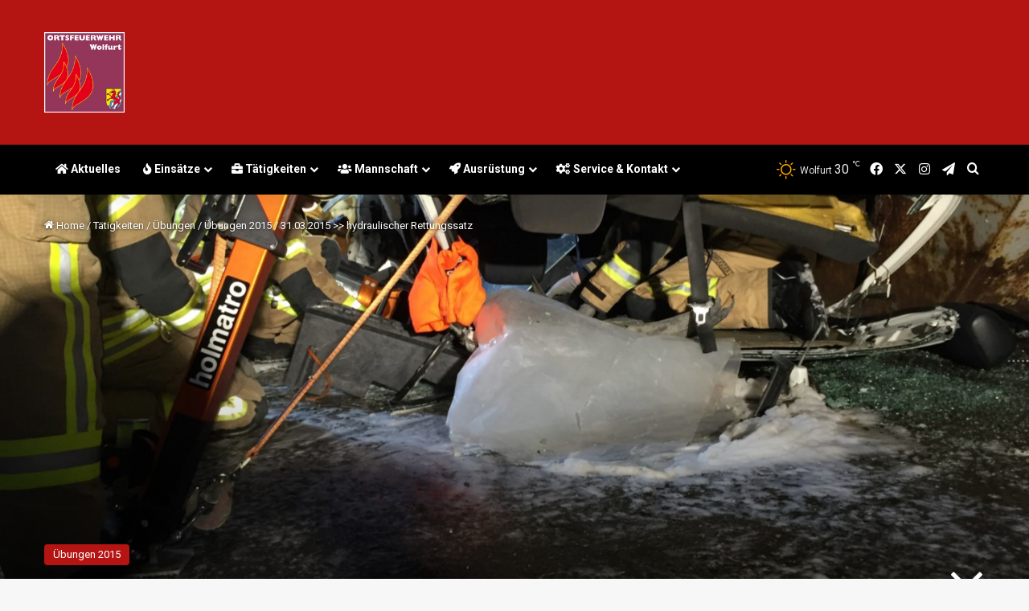

--- FILE ---
content_type: text/html; charset=UTF-8
request_url: https://feuerwehr.wolfurt.at/2015/04/01/31-03-2015-hydraulischer-rettungssatz/
body_size: 21220
content:
<!DOCTYPE html> <html lang="de" data-skin="light"> <head> <meta charset="UTF-8"/> <link rel="profile" href="//gmpg.org/xfn/11"/> <meta http-equiv='x-dns-prefetch-control' content='on'> <link rel='dns-prefetch' href="//cdnjs.cloudflare.com/"/> <link rel='dns-prefetch' href="//ajax.googleapis.com/"/> <link rel='dns-prefetch' href="//fonts.googleapis.com/"/> <link rel='dns-prefetch' href="//fonts.gstatic.com/"/> <link rel='dns-prefetch' href="//s.gravatar.com/"/> <link rel='dns-prefetch' href="//www.google-analytics.com/"/> <link rel='preload' as='script' href="//ajax.googleapis.com/ajax/libs/webfont/1/webfont.js"> <meta name='robots' content='index, follow, max-image-preview:large, max-snippet:-1, max-video-preview:-1'/> <title>31.03.2015 &gt;&gt; hydraulischer Rettungssatz - Feuerwehr Wolfurt</title> <link rel="canonical" href="https://feuerwehr.wolfurt.at/2015/04/01/31-03-2015-hydraulischer-rettungssatz/"/> <meta property="og:locale" content="de_DE"/> <meta property="og:type" content="article"/> <meta property="og:title" content="31.03.2015 &gt;&gt; hydraulischer Rettungssatz - Feuerwehr Wolfurt"/> <meta property="og:description" content="Der erste Ausbildungsturnus im Jahr 2015 war wieder sehr gut besucht. Um Einsätze mit Schere und Spreizer gut abarbeiten zu können, ist eine gut ausgebildete Mannschaft notwendig. Die Übung gliederte sich in zwei Teile: • PKW auf Seite, Person eingeklemmt, Treibstoff rinnt aus • PKW auf Dach, Person im Fahrzeug &#8211; Fuß aus Dachfenster unter &hellip;"/> <meta property="og:url" content="https://feuerwehr.wolfurt.at/2015/04/01/31-03-2015-hydraulischer-rettungssatz/"/> <meta property="og:site_name" content="Feuerwehr Wolfurt"/> <meta property="article:publisher" content="https://www.facebook.com/pages/Feuerwehr-Wolfurt/483400841705491?ref=stream"/> <meta property="article:published_time" content="2015-04-01T10:56:25+00:00"/> <meta property="article:modified_time" content="2015-04-01T14:49:47+00:00"/> <meta property="og:image" content="https://feuerwehr.wolfurt.at/wp-content/uploads/2015/04/IMG_3321.jpg"/> <meta property="og:image:width" content="1440"/> <meta property="og:image:height" content="1080"/> <meta property="og:image:type" content="image/jpeg"/> <meta name="author" content="Fabian Hörtner"/> <meta name="twitter:card" content="summary_large_image"/> <meta name="twitter:creator" content="@FeuerwehrWolfur"/> <meta name="twitter:site" content="@FeuerwehrWolfur"/> <meta name="twitter:label1" content="Verfasst von"/> <meta name="twitter:data1" content="Fabian Hörtner"/> <script type="application/ld+json" class="yoast-schema-graph">{"@context":"https://schema.org","@graph":[{"@type":"Article","@id":"https://feuerwehr.wolfurt.at/2015/04/01/31-03-2015-hydraulischer-rettungssatz/#article","isPartOf":{"@id":"https://feuerwehr.wolfurt.at/2015/04/01/31-03-2015-hydraulischer-rettungssatz/"},"author":{"name":"Fabian Hörtner","@id":"https://feuerwehr.wolfurt.at/#/schema/person/0bdd6b7250d638d92054610fbeda38e6"},"headline":"31.03.2015 >> hydraulischer Rettungssatz","datePublished":"2015-04-01T10:56:25+00:00","dateModified":"2015-04-01T14:49:47+00:00","mainEntityOfPage":{"@id":"https://feuerwehr.wolfurt.at/2015/04/01/31-03-2015-hydraulischer-rettungssatz/"},"wordCount":88,"publisher":{"@id":"https://feuerwehr.wolfurt.at/#organization"},"image":{"@id":"https://feuerwehr.wolfurt.at/2015/04/01/31-03-2015-hydraulischer-rettungssatz/#primaryimage"},"thumbnailUrl":"https://feuerwehr.wolfurt.at/wp-content/uploads/2015/04/IMG_3321.jpg","articleSection":["Übungen 2015"],"inLanguage":"de"},{"@type":"WebPage","@id":"https://feuerwehr.wolfurt.at/2015/04/01/31-03-2015-hydraulischer-rettungssatz/","url":"https://feuerwehr.wolfurt.at/2015/04/01/31-03-2015-hydraulischer-rettungssatz/","name":"31.03.2015 >> hydraulischer Rettungssatz - Feuerwehr Wolfurt","isPartOf":{"@id":"https://feuerwehr.wolfurt.at/#website"},"primaryImageOfPage":{"@id":"https://feuerwehr.wolfurt.at/2015/04/01/31-03-2015-hydraulischer-rettungssatz/#primaryimage"},"image":{"@id":"https://feuerwehr.wolfurt.at/2015/04/01/31-03-2015-hydraulischer-rettungssatz/#primaryimage"},"thumbnailUrl":"https://feuerwehr.wolfurt.at/wp-content/uploads/2015/04/IMG_3321.jpg","datePublished":"2015-04-01T10:56:25+00:00","dateModified":"2015-04-01T14:49:47+00:00","breadcrumb":{"@id":"https://feuerwehr.wolfurt.at/2015/04/01/31-03-2015-hydraulischer-rettungssatz/#breadcrumb"},"inLanguage":"de","potentialAction":[{"@type":"ReadAction","target":["https://feuerwehr.wolfurt.at/2015/04/01/31-03-2015-hydraulischer-rettungssatz/"]}]},{"@type":"ImageObject","inLanguage":"de","@id":"https://feuerwehr.wolfurt.at/2015/04/01/31-03-2015-hydraulischer-rettungssatz/#primaryimage","url":"https://feuerwehr.wolfurt.at/wp-content/uploads/2015/04/IMG_3321.jpg","contentUrl":"https://feuerwehr.wolfurt.at/wp-content/uploads/2015/04/IMG_3321.jpg","width":1440,"height":1080},{"@type":"BreadcrumbList","@id":"https://feuerwehr.wolfurt.at/2015/04/01/31-03-2015-hydraulischer-rettungssatz/#breadcrumb","itemListElement":[{"@type":"ListItem","position":1,"name":"Startseite","item":"https://feuerwehr.wolfurt.at/"},{"@type":"ListItem","position":2,"name":"31.03.2015 >> hydraulischer Rettungssatz"}]},{"@type":"WebSite","@id":"https://feuerwehr.wolfurt.at/#website","url":"https://feuerwehr.wolfurt.at/","name":"Feuerwehr Wolfurt","description":"Homepage der Feuerwehr Wolfurt","publisher":{"@id":"https://feuerwehr.wolfurt.at/#organization"},"potentialAction":[{"@type":"SearchAction","target":{"@type":"EntryPoint","urlTemplate":"https://feuerwehr.wolfurt.at/?s={search_term_string}"},"query-input":{"@type":"PropertyValueSpecification","valueRequired":true,"valueName":"search_term_string"}}],"inLanguage":"de"},{"@type":"Organization","@id":"https://feuerwehr.wolfurt.at/#organization","name":"Feuerwehr Wolfurt","url":"https://feuerwehr.wolfurt.at/","logo":{"@type":"ImageObject","inLanguage":"de","@id":"https://feuerwehr.wolfurt.at/#/schema/logo/image/","url":"https://feuerwehr.wolfurt.at/wp-content/uploads/2018/04/Logo-160x160.png","contentUrl":"https://feuerwehr.wolfurt.at/wp-content/uploads/2018/04/Logo-160x160.png","width":161,"height":161,"caption":"Feuerwehr Wolfurt"},"image":{"@id":"https://feuerwehr.wolfurt.at/#/schema/logo/image/"},"sameAs":["https://www.facebook.com/pages/Feuerwehr-Wolfurt/483400841705491?ref=stream","https://x.com/FeuerwehrWolfur","https://instagram.com/Feuerwehr_Wolfurt/","http://www.youtube.com/channel/UCm_s7a1PFwmg2YArbDtdikA"]},{"@type":"Person","@id":"https://feuerwehr.wolfurt.at/#/schema/person/0bdd6b7250d638d92054610fbeda38e6","name":"Fabian Hörtner","image":{"@type":"ImageObject","inLanguage":"de","@id":"https://feuerwehr.wolfurt.at/#/schema/person/image/","url":"https://feuerwehr.wolfurt.at/wp-content/uploads/2023/01/cropped-Hoertner_Fabian_00555_@FT-Digital_2022_RG-96x96.jpg","contentUrl":"https://feuerwehr.wolfurt.at/wp-content/uploads/2023/01/cropped-Hoertner_Fabian_00555_@FT-Digital_2022_RG-96x96.jpg","caption":"Fabian Hörtner"},"sameAs":["http://www.feuerwehr.wolfurt.at"],"url":"https://feuerwehr.wolfurt.at/author/fabian/"}]}</script> <link rel='dns-prefetch' href="/"/> <link rel="alternate" type="application/rss+xml" title="Feuerwehr Wolfurt &raquo; Feed" href="/feed/"/> <script type="text/javascript">
try {
if( 'undefined' != typeof localStorage ){
var tieSkin = localStorage.getItem('tie-skin');
}
var html = document.getElementsByTagName('html')[0].classList,
htmlSkin = 'light';
if( html.contains('dark-skin') ){
htmlSkin = 'dark';
}
if( tieSkin != null && tieSkin != htmlSkin ){
html.add('tie-skin-inverted');
var tieSkinInverted = true;
}
if( tieSkin == 'dark' ){
html.add('dark-skin');
}
else if( tieSkin == 'light' ){
html.remove( 'dark-skin' );
}
} catch(e) { console.log( e ) }
</script> <style type="text/css"> :root{ --tie-preset-gradient-1: linear-gradient(135deg, rgba(6, 147, 227, 1) 0%, rgb(155, 81, 224) 100%); --tie-preset-gradient-2: linear-gradient(135deg, rgb(122, 220, 180) 0%, rgb(0, 208, 130) 100%); --tie-preset-gradient-3: linear-gradient(135deg, rgba(252, 185, 0, 1) 0%, rgba(255, 105, 0, 1) 100%); --tie-preset-gradient-4: linear-gradient(135deg, rgba(255, 105, 0, 1) 0%, rgb(207, 46, 46) 100%); --tie-preset-gradient-5: linear-gradient(135deg, rgb(238, 238, 238) 0%, rgb(169, 184, 195) 100%); --tie-preset-gradient-6: linear-gradient(135deg, rgb(74, 234, 220) 0%, rgb(151, 120, 209) 20%, rgb(207, 42, 186) 40%, rgb(238, 44, 130) 60%, rgb(251, 105, 98) 80%, rgb(254, 248, 76) 100%); --tie-preset-gradient-7: linear-gradient(135deg, rgb(255, 206, 236) 0%, rgb(152, 150, 240) 100%); --tie-preset-gradient-8: linear-gradient(135deg, rgb(254, 205, 165) 0%, rgb(254, 45, 45) 50%, rgb(107, 0, 62) 100%); --tie-preset-gradient-9: linear-gradient(135deg, rgb(255, 203, 112) 0%, rgb(199, 81, 192) 50%, rgb(65, 88, 208) 100%); --tie-preset-gradient-10: linear-gradient(135deg, rgb(255, 245, 203) 0%, rgb(182, 227, 212) 50%, rgb(51, 167, 181) 100%); --tie-preset-gradient-11: linear-gradient(135deg, rgb(202, 248, 128) 0%, rgb(113, 206, 126) 100%); --tie-preset-gradient-12: linear-gradient(135deg, rgb(2, 3, 129) 0%, rgb(40, 116, 252) 100%); --tie-preset-gradient-13: linear-gradient(135deg, #4D34FA, #ad34fa); --tie-preset-gradient-14: linear-gradient(135deg, #0057FF, #31B5FF); --tie-preset-gradient-15: linear-gradient(135deg, #FF007A, #FF81BD); --tie-preset-gradient-16: linear-gradient(135deg, #14111E, #4B4462); --tie-preset-gradient-17: linear-gradient(135deg, #F32758, #FFC581); --main-nav-background: #1f2024; --main-nav-secondry-background: rgba(0,0,0,0.2); --main-nav-primary-color: #0088ff; --main-nav-contrast-primary-color: #FFFFFF; --main-nav-text-color: #FFFFFF; --main-nav-secondry-text-color: rgba(225,255,255,0.5); --main-nav-main-border-color: rgba(255,255,255,0.07); --main-nav-secondry-border-color: rgba(255,255,255,0.04); } </style> <link rel="alternate" title="oEmbed (JSON)" type="application/json+oembed" href="/wp-json/oembed/1.0/embed?url=https%3A%2F%2Ffeuerwehr.wolfurt.at%2F2015%2F04%2F01%2F31-03-2015-hydraulischer-rettungssatz%2F"/> <link rel="alternate" title="oEmbed (XML)" type="text/xml+oembed" href="/wp-json/oembed/1.0/embed?url=https%3A%2F%2Ffeuerwehr.wolfurt.at%2F2015%2F04%2F01%2F31-03-2015-hydraulischer-rettungssatz%2F&#038;format=xml"/> <meta name="viewport" content="width=device-width, initial-scale=1.0"/><style id='wp-img-auto-sizes-contain-inline-css' type='text/css'> img:is([sizes=auto i],[sizes^="auto," i]){contain-intrinsic-size:3000px 1500px} /*# sourceURL=wp-img-auto-sizes-contain-inline-css */ </style> <!-- <link rel='stylesheet' id='contact-form-7-css' href="/wp-content/plugins/contact-form-7/includes/css/styles.css?ver=6.1.4" type='text/css' media='all'/> --> <!-- <link rel='stylesheet' id='tablepress-default-css' href="/wp-content/plugins/tablepress/css/build/default.css?ver=3.2.6" type='text/css' media='all'/> --> <!-- <link rel='stylesheet' id='tie-css-base-css' href="/wp-content/themes/jannah/assets/css/base.min.css?ver=7.6.4" type='text/css' media='all'/> -->
<link rel="stylesheet" type="text/css" href="//feuerwehr.wolfurt.at/wp-content/cache/wpfc-minified/q8zqpt7r/dt9jm.css" media="all"/> <!-- <link rel='stylesheet' id='tie-css-print-css' href="/wp-content/themes/jannah/assets/css/print.css?ver=7.6.4" type='text/css' media='print'/> -->
<link rel="stylesheet" type="text/css" href="//feuerwehr.wolfurt.at/wp-content/cache/wpfc-minified/sunlkow/dt9o7.css" media="print"/> <style id='tie-css-print-inline-css' type='text/css'> .wf-active body{font-family: 'Roboto';}.wf-active .logo-text,.wf-active h1,.wf-active h2,.wf-active h3,.wf-active h4,.wf-active h5,.wf-active h6,.wf-active .the-subtitle{font-family: 'Roboto';}.wf-active #main-nav .main-menu > ul > li > a{font-family: 'Roboto';}.wf-active blockquote p{font-family: 'Roboto';}#tie-body{background-image: url(https://feuerwehr.wolfurt.at/wp-content/themes/jannah/assets/images/patterns/body-bg34.png);}:root:root{--brand-color: #b41412;--dark-brand-color: #820000;--bright-color: #FFFFFF;--base-color: #2c2f34;}#reading-position-indicator{box-shadow: 0 0 10px rgba( 180,20,18,0.7);}html :root:root{--brand-color: #b41412;--dark-brand-color: #820000;--bright-color: #FFFFFF;--base-color: #2c2f34;}html #reading-position-indicator{box-shadow: 0 0 10px rgba( 180,20,18,0.7);}html #tie-container a.post-title:hover,html #tie-container .post-title a:hover,html #tie-container .thumb-overlay .thumb-title a:hover{background-size: 100% 2px;text-decoration: none !important;}html a.post-title,html .post-title a{background-image: linear-gradient(to bottom,#000 0%,#000 98%);background-size: 0 1px;background-repeat: no-repeat;background-position: left 100%;color: #000;}html .dark-skin a.post-title,html .dark-skin .post-title a{color: #fff;background-image: linear-gradient(to bottom,#fff 0%,#fff 98%);}html #header-notification-bar{background: var( --tie-preset-gradient-13 );}html #header-notification-bar{--tie-buttons-color: #FFFFFF;--tie-buttons-border-color: #FFFFFF;--tie-buttons-hover-color: #e1e1e1;--tie-buttons-hover-text: #000000;}html #header-notification-bar{--tie-buttons-text: #000000;}html #top-nav,html #top-nav .sub-menu,html #top-nav .comp-sub-menu,html #top-nav .ticker-content,html #top-nav .ticker-swipe,html .top-nav-boxed #top-nav .topbar-wrapper,html .top-nav-dark .top-menu ul,html #autocomplete-suggestions.search-in-top-nav{background-color : #25282b;}html #top-nav *,html #autocomplete-suggestions.search-in-top-nav{border-color: rgba( #FFFFFF,0.08);}html #top-nav .icon-basecloud-bg:after{color: #25282b;}html #top-nav a:not(:hover),html #top-nav input,html #top-nav #search-submit,html #top-nav .fa-spinner,html #top-nav .dropdown-social-icons li a span,html #top-nav .components > li .social-link:not(:hover) span,html #autocomplete-suggestions.search-in-top-nav a{color: #ffffff;}html #top-nav input::-moz-placeholder{color: #ffffff;}html #top-nav input:-moz-placeholder{color: #ffffff;}html #top-nav input:-ms-input-placeholder{color: #ffffff;}html #top-nav input::-webkit-input-placeholder{color: #ffffff;}html #top-nav,html .search-in-top-nav{--tie-buttons-color: #b41412;--tie-buttons-border-color: #b41412;--tie-buttons-text: #FFFFFF;--tie-buttons-hover-color: #960000;}html #top-nav a:hover,html #top-nav .menu li:hover > a,html #top-nav .menu > .tie-current-menu > a,html #top-nav .components > li:hover > a,html #top-nav .components #search-submit:hover,html #autocomplete-suggestions.search-in-top-nav .post-title a:hover{color: #b41412;}html #top-nav,html #top-nav .comp-sub-menu,html #top-nav .tie-weather-widget{color: #aaaaaa;}html #autocomplete-suggestions.search-in-top-nav .post-meta,html #autocomplete-suggestions.search-in-top-nav .post-meta a:not(:hover){color: rgba( 170,170,170,0.7 );}html #top-nav .weather-icon .icon-cloud,html #top-nav .weather-icon .icon-basecloud-bg,html #top-nav .weather-icon .icon-cloud-behind{color: #aaaaaa !important;}html #main-nav,html #main-nav .menu-sub-content,html #main-nav .comp-sub-menu,html #main-nav ul.cats-vertical li a.is-active,html #main-nav ul.cats-vertical li a:hover,html #autocomplete-suggestions.search-in-main-nav{background-color: #000000;}html #main-nav{border-width: 0;}html #theme-header #main-nav:not(.fixed-nav){bottom: 0;}html #main-nav .icon-basecloud-bg:after{color: #000000;}html #autocomplete-suggestions.search-in-main-nav{border-color: rgba(255,255,255,0.07);}html .main-nav-boxed #main-nav .main-menu-wrapper{border-width: 0;}html #main-nav a:not(:hover),html #main-nav a.social-link:not(:hover) span,html #main-nav .dropdown-social-icons li a span,html #autocomplete-suggestions.search-in-main-nav a{color: #ffffff;}html .main-nav,html .search-in-main-nav{--main-nav-primary-color: #606060;--tie-buttons-color: #606060;--tie-buttons-border-color: #606060;--tie-buttons-text: #FFFFFF;--tie-buttons-hover-color: #424242;}html #main-nav .mega-links-head:after,html #main-nav .cats-horizontal a.is-active,html #main-nav .cats-horizontal a:hover,html #main-nav .spinner > div{background-color: #606060;}html #main-nav .menu ul li:hover > a,html #main-nav .menu ul li.current-menu-item:not(.mega-link-column) > a,html #main-nav .components a:hover,html #main-nav .components > li:hover > a,html #main-nav #search-submit:hover,html #main-nav .cats-vertical a.is-active,html #main-nav .cats-vertical a:hover,html #main-nav .mega-menu .post-meta a:hover,html #main-nav .mega-menu .post-box-title a:hover,html #autocomplete-suggestions.search-in-main-nav a:hover,html #main-nav .spinner-circle:after{color: #606060;}html #main-nav .menu > li.tie-current-menu > a,html #main-nav .menu > li:hover > a,html .theme-header #main-nav .mega-menu .cats-horizontal a.is-active,html .theme-header #main-nav .mega-menu .cats-horizontal a:hover{color: #FFFFFF;}html #main-nav .menu > li.tie-current-menu > a:before,html #main-nav .menu > li:hover > a:before{border-top-color: #FFFFFF;}html #main-nav,html #main-nav input,html #main-nav #search-submit,html #main-nav .fa-spinner,html #main-nav .comp-sub-menu,html #main-nav .tie-weather-widget{color: #e8e8e8;}html #main-nav input::-moz-placeholder{color: #e8e8e8;}html #main-nav input:-moz-placeholder{color: #e8e8e8;}html #main-nav input:-ms-input-placeholder{color: #e8e8e8;}html #main-nav input::-webkit-input-placeholder{color: #e8e8e8;}html #main-nav .mega-menu .post-meta,html #main-nav .mega-menu .post-meta a,html #autocomplete-suggestions.search-in-main-nav .post-meta{color: rgba(232,232,232,0.6);}html #main-nav .weather-icon .icon-cloud,html #main-nav .weather-icon .icon-basecloud-bg,html #main-nav .weather-icon .icon-cloud-behind{color: #e8e8e8 !important;}html #tie-container #tie-wrapper,html .post-layout-8 #content{background-color: #f2f2f2;}html #tie-wrapper #theme-header{background-color: #b41412;} /*# sourceURL=tie-css-print-inline-css */ </style> <script src='//feuerwehr.wolfurt.at/wp-content/cache/wpfc-minified/6y09eb3y/dt98m.js' type="text/javascript"></script>
<!-- <script type="text/javascript" src="https://feuerwehr.wolfurt.at/wp-includes/js/jquery/jquery.min.js?ver=3.7.1" id="jquery-core-js"></script> --> <!-- <script type="text/javascript" src="https://feuerwehr.wolfurt.at/wp-includes/js/jquery/jquery-migrate.min.js?ver=3.4.1" id="jquery-migrate-js"></script> --> <script></script><link rel="https://api.w.org/" href="/wp-json/"/><link rel="alternate" title="JSON" type="application/json" href="/wp-json/wp/v2/posts/3821"/><link rel="EditURI" type="application/rsd+xml" title="RSD" href="/xmlrpc.php?rsd"/> <meta name="generator" content="WordPress 6.9"/> <link rel='shortlink' href="/?p=3821"/> <meta http-equiv="X-UA-Compatible" content="IE=edge"> <meta name="theme-color" content="#b41412"/><meta name="generator" content="Powered by WPBakery Page Builder - drag and drop page builder for WordPress."/> <link rel="amphtml" href="amp/"><link rel="icon" href="/wp-content/uploads/2018/04/cropped-Logo-160x160-32x32.png" sizes="32x32"/> <link rel="icon" href="/wp-content/uploads/2018/04/cropped-Logo-160x160-192x192.png" sizes="192x192"/> <link rel="apple-touch-icon" href="/wp-content/uploads/2018/04/cropped-Logo-160x160-180x180.png"/> <meta name="msapplication-TileImage" content="https://feuerwehr.wolfurt.at/wp-content/uploads/2018/04/cropped-Logo-160x160-270x270.png"/> <noscript><style> .wpb_animate_when_almost_visible { opacity: 1; }</style></noscript><style id='global-styles-inline-css' type='text/css'> :root{--wp--preset--aspect-ratio--square: 1;--wp--preset--aspect-ratio--4-3: 4/3;--wp--preset--aspect-ratio--3-4: 3/4;--wp--preset--aspect-ratio--3-2: 3/2;--wp--preset--aspect-ratio--2-3: 2/3;--wp--preset--aspect-ratio--16-9: 16/9;--wp--preset--aspect-ratio--9-16: 9/16;--wp--preset--color--black: #000000;--wp--preset--color--cyan-bluish-gray: #abb8c3;--wp--preset--color--white: #ffffff;--wp--preset--color--pale-pink: #f78da7;--wp--preset--color--vivid-red: #cf2e2e;--wp--preset--color--luminous-vivid-orange: #ff6900;--wp--preset--color--luminous-vivid-amber: #fcb900;--wp--preset--color--light-green-cyan: #7bdcb5;--wp--preset--color--vivid-green-cyan: #00d084;--wp--preset--color--pale-cyan-blue: #8ed1fc;--wp--preset--color--vivid-cyan-blue: #0693e3;--wp--preset--color--vivid-purple: #9b51e0;--wp--preset--color--global-color: #b41412;--wp--preset--gradient--vivid-cyan-blue-to-vivid-purple: linear-gradient(135deg,rgb(6,147,227) 0%,rgb(155,81,224) 100%);--wp--preset--gradient--light-green-cyan-to-vivid-green-cyan: linear-gradient(135deg,rgb(122,220,180) 0%,rgb(0,208,130) 100%);--wp--preset--gradient--luminous-vivid-amber-to-luminous-vivid-orange: linear-gradient(135deg,rgb(252,185,0) 0%,rgb(255,105,0) 100%);--wp--preset--gradient--luminous-vivid-orange-to-vivid-red: linear-gradient(135deg,rgb(255,105,0) 0%,rgb(207,46,46) 100%);--wp--preset--gradient--very-light-gray-to-cyan-bluish-gray: linear-gradient(135deg,rgb(238,238,238) 0%,rgb(169,184,195) 100%);--wp--preset--gradient--cool-to-warm-spectrum: linear-gradient(135deg,rgb(74,234,220) 0%,rgb(151,120,209) 20%,rgb(207,42,186) 40%,rgb(238,44,130) 60%,rgb(251,105,98) 80%,rgb(254,248,76) 100%);--wp--preset--gradient--blush-light-purple: linear-gradient(135deg,rgb(255,206,236) 0%,rgb(152,150,240) 100%);--wp--preset--gradient--blush-bordeaux: linear-gradient(135deg,rgb(254,205,165) 0%,rgb(254,45,45) 50%,rgb(107,0,62) 100%);--wp--preset--gradient--luminous-dusk: linear-gradient(135deg,rgb(255,203,112) 0%,rgb(199,81,192) 50%,rgb(65,88,208) 100%);--wp--preset--gradient--pale-ocean: linear-gradient(135deg,rgb(255,245,203) 0%,rgb(182,227,212) 50%,rgb(51,167,181) 100%);--wp--preset--gradient--electric-grass: linear-gradient(135deg,rgb(202,248,128) 0%,rgb(113,206,126) 100%);--wp--preset--gradient--midnight: linear-gradient(135deg,rgb(2,3,129) 0%,rgb(40,116,252) 100%);--wp--preset--font-size--small: 13px;--wp--preset--font-size--medium: 20px;--wp--preset--font-size--large: 36px;--wp--preset--font-size--x-large: 42px;--wp--preset--spacing--20: 0.44rem;--wp--preset--spacing--30: 0.67rem;--wp--preset--spacing--40: 1rem;--wp--preset--spacing--50: 1.5rem;--wp--preset--spacing--60: 2.25rem;--wp--preset--spacing--70: 3.38rem;--wp--preset--spacing--80: 5.06rem;--wp--preset--shadow--natural: 6px 6px 9px rgba(0, 0, 0, 0.2);--wp--preset--shadow--deep: 12px 12px 50px rgba(0, 0, 0, 0.4);--wp--preset--shadow--sharp: 6px 6px 0px rgba(0, 0, 0, 0.2);--wp--preset--shadow--outlined: 6px 6px 0px -3px rgb(255, 255, 255), 6px 6px rgb(0, 0, 0);--wp--preset--shadow--crisp: 6px 6px 0px rgb(0, 0, 0);}:where(.is-layout-flex){gap: 0.5em;}:where(.is-layout-grid){gap: 0.5em;}body .is-layout-flex{display: flex;}.is-layout-flex{flex-wrap: wrap;align-items: center;}.is-layout-flex > :is(*, div){margin: 0;}body .is-layout-grid{display: grid;}.is-layout-grid > :is(*, div){margin: 0;}:where(.wp-block-columns.is-layout-flex){gap: 2em;}:where(.wp-block-columns.is-layout-grid){gap: 2em;}:where(.wp-block-post-template.is-layout-flex){gap: 1.25em;}:where(.wp-block-post-template.is-layout-grid){gap: 1.25em;}.has-black-color{color: var(--wp--preset--color--black) !important;}.has-cyan-bluish-gray-color{color: var(--wp--preset--color--cyan-bluish-gray) !important;}.has-white-color{color: var(--wp--preset--color--white) !important;}.has-pale-pink-color{color: var(--wp--preset--color--pale-pink) !important;}.has-vivid-red-color{color: var(--wp--preset--color--vivid-red) !important;}.has-luminous-vivid-orange-color{color: var(--wp--preset--color--luminous-vivid-orange) !important;}.has-luminous-vivid-amber-color{color: var(--wp--preset--color--luminous-vivid-amber) !important;}.has-light-green-cyan-color{color: var(--wp--preset--color--light-green-cyan) !important;}.has-vivid-green-cyan-color{color: var(--wp--preset--color--vivid-green-cyan) !important;}.has-pale-cyan-blue-color{color: var(--wp--preset--color--pale-cyan-blue) !important;}.has-vivid-cyan-blue-color{color: var(--wp--preset--color--vivid-cyan-blue) !important;}.has-vivid-purple-color{color: var(--wp--preset--color--vivid-purple) !important;}.has-black-background-color{background-color: var(--wp--preset--color--black) !important;}.has-cyan-bluish-gray-background-color{background-color: var(--wp--preset--color--cyan-bluish-gray) !important;}.has-white-background-color{background-color: var(--wp--preset--color--white) !important;}.has-pale-pink-background-color{background-color: var(--wp--preset--color--pale-pink) !important;}.has-vivid-red-background-color{background-color: var(--wp--preset--color--vivid-red) !important;}.has-luminous-vivid-orange-background-color{background-color: var(--wp--preset--color--luminous-vivid-orange) !important;}.has-luminous-vivid-amber-background-color{background-color: var(--wp--preset--color--luminous-vivid-amber) !important;}.has-light-green-cyan-background-color{background-color: var(--wp--preset--color--light-green-cyan) !important;}.has-vivid-green-cyan-background-color{background-color: var(--wp--preset--color--vivid-green-cyan) !important;}.has-pale-cyan-blue-background-color{background-color: var(--wp--preset--color--pale-cyan-blue) !important;}.has-vivid-cyan-blue-background-color{background-color: var(--wp--preset--color--vivid-cyan-blue) !important;}.has-vivid-purple-background-color{background-color: var(--wp--preset--color--vivid-purple) !important;}.has-black-border-color{border-color: var(--wp--preset--color--black) !important;}.has-cyan-bluish-gray-border-color{border-color: var(--wp--preset--color--cyan-bluish-gray) !important;}.has-white-border-color{border-color: var(--wp--preset--color--white) !important;}.has-pale-pink-border-color{border-color: var(--wp--preset--color--pale-pink) !important;}.has-vivid-red-border-color{border-color: var(--wp--preset--color--vivid-red) !important;}.has-luminous-vivid-orange-border-color{border-color: var(--wp--preset--color--luminous-vivid-orange) !important;}.has-luminous-vivid-amber-border-color{border-color: var(--wp--preset--color--luminous-vivid-amber) !important;}.has-light-green-cyan-border-color{border-color: var(--wp--preset--color--light-green-cyan) !important;}.has-vivid-green-cyan-border-color{border-color: var(--wp--preset--color--vivid-green-cyan) !important;}.has-pale-cyan-blue-border-color{border-color: var(--wp--preset--color--pale-cyan-blue) !important;}.has-vivid-cyan-blue-border-color{border-color: var(--wp--preset--color--vivid-cyan-blue) !important;}.has-vivid-purple-border-color{border-color: var(--wp--preset--color--vivid-purple) !important;}.has-vivid-cyan-blue-to-vivid-purple-gradient-background{background: var(--wp--preset--gradient--vivid-cyan-blue-to-vivid-purple) !important;}.has-light-green-cyan-to-vivid-green-cyan-gradient-background{background: var(--wp--preset--gradient--light-green-cyan-to-vivid-green-cyan) !important;}.has-luminous-vivid-amber-to-luminous-vivid-orange-gradient-background{background: var(--wp--preset--gradient--luminous-vivid-amber-to-luminous-vivid-orange) !important;}.has-luminous-vivid-orange-to-vivid-red-gradient-background{background: var(--wp--preset--gradient--luminous-vivid-orange-to-vivid-red) !important;}.has-very-light-gray-to-cyan-bluish-gray-gradient-background{background: var(--wp--preset--gradient--very-light-gray-to-cyan-bluish-gray) !important;}.has-cool-to-warm-spectrum-gradient-background{background: var(--wp--preset--gradient--cool-to-warm-spectrum) !important;}.has-blush-light-purple-gradient-background{background: var(--wp--preset--gradient--blush-light-purple) !important;}.has-blush-bordeaux-gradient-background{background: var(--wp--preset--gradient--blush-bordeaux) !important;}.has-luminous-dusk-gradient-background{background: var(--wp--preset--gradient--luminous-dusk) !important;}.has-pale-ocean-gradient-background{background: var(--wp--preset--gradient--pale-ocean) !important;}.has-electric-grass-gradient-background{background: var(--wp--preset--gradient--electric-grass) !important;}.has-midnight-gradient-background{background: var(--wp--preset--gradient--midnight) !important;}.has-small-font-size{font-size: var(--wp--preset--font-size--small) !important;}.has-medium-font-size{font-size: var(--wp--preset--font-size--medium) !important;}.has-large-font-size{font-size: var(--wp--preset--font-size--large) !important;}.has-x-large-font-size{font-size: var(--wp--preset--font-size--x-large) !important;} /*# sourceURL=global-styles-inline-css */ </style> </head> <body id="tie-body" class="wp-singular post-template-default single single-post postid-3821 single-format-standard wp-theme-jannah tie-no-js wrapper-has-shadow block-head-3 magazine2 is-lazyload is-thumb-overlay-disabled is-desktop is-header-layout-3 sidebar-right has-sidebar post-layout-4 narrow-title-narrow-media hide_share_post_bottom wpb-js-composer js-comp-ver-8.7.2 vc_responsive"> <div class="background-overlay"> <div id="tie-container" class="site tie-container"> <div id="tie-wrapper"> <header id="theme-header" class="theme-header header-layout-3 main-nav-dark main-nav-default-dark main-nav-below no-stream-item has-shadow has-normal-width-logo mobile-header-default"> <div class="container header-container"> <div class="tie-row logo-row"> <div class="logo-wrapper"> <div class="tie-col-md-4 logo-container clearfix"> <div id="mobile-header-components-area_1" class="mobile-header-components"><ul class="components"><li class="mobile-component_menu custom-menu-link"><a href="#" id="mobile-menu-icon"><span class="tie-mobile-menu-icon tie-icon-grid-4"></span><span class="screen-reader-text">Menü</span></a></li></ul></div> <div id="logo" class="image-logo"> <a title="Feuerwehr Wolfurt" href="/"> <picture class="tie-logo-default tie-logo-picture"> <source class="tie-logo-source-default tie-logo-source" srcset="https://feuerwehr.wolfurt.at/wp-content/uploads/2018/04/Logo-160x160.png" media="(max-width:991px)"> <source class="tie-logo-source-default tie-logo-source" srcset="https://feuerwehr.wolfurt.at/wp-content/uploads/2018/04/Logo-160x160.png"> <img class="tie-logo-img-default tie-logo-img" src="/wp-content/uploads/2018/04/Logo-160x160.png" alt="Feuerwehr Wolfurt" width="100" height="100" style="max-height:100px; width: auto;"/> </picture> </a> </div> <div id="mobile-header-components-area_2" class="mobile-header-components"><ul class="components"><li class="mobile-component_skin custom-menu-link"> <a href="#" class="change-skin" title="Skin umschalten"> <span class="tie-icon-moon change-skin-icon" aria-hidden="true"></span> <span class="screen-reader-text">Skin umschalten</span> </a> </li></ul></div> </div> </div> </div> </div> <div class="main-nav-wrapper"> <nav id="main-nav" data-skin="search-in-main-nav" class="main-nav header-nav live-search-parent menu-style-default menu-style-solid-bg" aria-label="Primäre Navigation"> <div class="container"> <div class="main-menu-wrapper"> <div id="menu-components-wrap"> <div class="main-menu main-menu-wrap"> <div id="main-nav-menu" class="main-menu header-menu"><ul id="menu-hauptmenue" class="menu"><li id="menu-item-68" class="menu-item menu-item-type-custom menu-item-object-custom menu-item-home menu-item-68 menu-item-has-icon"><a href="/"> <span aria-hidden="true" class="tie-menu-icon fas fa-home"></span> Aktuelles</a></li> <li id="menu-item-1019" class="menu-item menu-item-type-taxonomy menu-item-object-category menu-item-has-children menu-item-1019 menu-item-has-icon mega-menu mega-recent-featured mega-menu-posts " data-id="19"><a href="/category/c67-einsaetze/"> <span aria-hidden="true" class="tie-menu-icon fas fa-fire"></span> Einsätze</a> <div class="mega-menu-block menu-sub-content"> <ul class="mega-recent-featured-list sub-list"> <li id="menu-item-1865" class="menu-item menu-item-type-taxonomy menu-item-object-category menu-item-1865"><a href="/category/c67-einsaetze/besondere-einsaetze/"> <span aria-hidden="true" class="tie-menu-icon fas fa-bolt"></span> Besondere Einsätze</a></li> <li id="menu-item-18661" class="menu-item menu-item-type-taxonomy menu-item-object-category menu-item-18661"><a href="/category/c67-einsaetze/einsaetze-2026/">Einsätze 2026</a></li> <li id="menu-item-17001" class="menu-item menu-item-type-taxonomy menu-item-object-category menu-item-17001"><a href="/category/c67-einsaetze/einsaetze-2025/">Einsätze 2025</a></li> <li id="menu-item-15459" class="menu-item menu-item-type-taxonomy menu-item-object-category menu-item-15459"><a href="/category/c67-einsaetze/einsaetze-2024/">Einsätze 2024</a></li> <li id="menu-item-14266" class="menu-item menu-item-type-taxonomy menu-item-object-category menu-item-14266"><a href="/category/c67-einsaetze/einsaetze-2023/">Einsätze 2023</a></li> <li id="menu-item-12654" class="menu-item menu-item-type-taxonomy menu-item-object-category menu-item-12654"><a href="/category/c67-einsaetze/einsaetze-2022/">Einsätze 2022</a></li> <li id="menu-item-11444" class="menu-item menu-item-type-taxonomy menu-item-object-category menu-item-11444"><a href="/category/c67-einsaetze/einsaetze-2021/">Einsätze 2021</a></li> <li id="menu-item-10520" class="menu-item menu-item-type-taxonomy menu-item-object-category menu-item-10520"><a href="/category/c67-einsaetze/einsaetze-2020/">Einsätze 2020</a></li> <li id="menu-item-9235" class="menu-item menu-item-type-taxonomy menu-item-object-category menu-item-9235"><a href="/category/c67-einsaetze/einsaetze-2019/">Einsätze 2019</a></li> <li id="menu-item-8009" class="menu-item menu-item-type-taxonomy menu-item-object-category menu-item-8009"><a href="/category/c67-einsaetze/einsaetze-2018/">Einsätze 2018</a></li> <li id="menu-item-6763" class="menu-item menu-item-type-taxonomy menu-item-object-category menu-item-6763"><a href="/category/c67-einsaetze/einsaetze-2017/">Einsätze 2017</a></li> <li id="menu-item-5368" class="menu-item menu-item-type-taxonomy menu-item-object-category menu-item-5368"><a href="/category/c67-einsaetze/einsaetze2016/">Einsätze 2016</a></li> <li id="menu-item-1424" class="menu-item menu-item-type-taxonomy menu-item-object-category menu-item-1424"><a href="/category/c67-einsaetze/einsaetze-2015/">Einsätze 2015</a></li> <li id="menu-item-1031" class="menu-item menu-item-type-taxonomy menu-item-object-category menu-item-1031"><a href="/category/c67-einsaetze/2014/">Einsätze 2014</a></li> <li id="menu-item-1030" class="menu-item menu-item-type-taxonomy menu-item-object-category menu-item-1030"><a href="/category/c67-einsaetze/c60-2013/">Einsätze 2013</a></li> <li id="menu-item-1029" class="menu-item menu-item-type-taxonomy menu-item-object-category menu-item-1029"><a href="/category/c67-einsaetze/c56-2012/">Einsätze 2012</a></li> <li id="menu-item-1028" class="menu-item menu-item-type-taxonomy menu-item-object-category menu-item-1028"><a href="/category/c67-einsaetze/c52-2011/">Einsätze 2011</a></li> <li id="menu-item-1027" class="menu-item menu-item-type-taxonomy menu-item-object-category menu-item-1027"><a href="/category/c67-einsaetze/c48-2010/">Einsätze 2010</a></li> <li id="menu-item-1026" class="menu-item menu-item-type-taxonomy menu-item-object-category menu-item-1026"><a href="/category/c67-einsaetze/c43-2009/">Einsätze 2009</a></li> <li id="menu-item-1025" class="menu-item menu-item-type-taxonomy menu-item-object-category menu-item-1025"><a href="/category/c67-einsaetze/c34-2008/">Einsätze 2008</a></li> <li id="menu-item-1024" class="menu-item menu-item-type-taxonomy menu-item-object-category menu-item-1024"><a href="/category/c67-einsaetze/c32-2007/">Einsätze 2007</a></li> <li id="menu-item-1023" class="menu-item menu-item-type-taxonomy menu-item-object-category menu-item-1023"><a href="/category/c67-einsaetze/c27-2006/">Einsätze 2006</a></li> <li id="menu-item-1022" class="menu-item menu-item-type-taxonomy menu-item-object-category menu-item-1022"><a href="/category/c67-einsaetze/c17-2005/">Einsätze 2005</a></li> <li id="menu-item-1020" class="menu-item menu-item-type-taxonomy menu-item-object-category menu-item-1020"><a href="/category/c67-einsaetze/c41-2003/">Einsätze 2003</a></li> </ul> <div class="mega-menu-content"> <div class="mega-ajax-content"> </div> </div> </div> </li> <li id="menu-item-2608" class="menu-item menu-item-type-taxonomy menu-item-object-category current-post-ancestor menu-item-has-children menu-item-2608 menu-item-has-icon mega-menu mega-recent-featured mega-menu-posts " data-id="116"><a href="/category/taetigkeiten/"> <span aria-hidden="true" class="tie-menu-icon fas fa-briefcase"></span> Tätigkeiten</a> <div class="mega-menu-block menu-sub-content"> <ul class="mega-recent-featured-list sub-list"> <li id="menu-item-1032" class="menu-item menu-item-type-taxonomy menu-item-object-category menu-item-has-children menu-item-1032"><a href="/category/taetigkeiten/c70-veranstaltungen/"> <span aria-hidden="true" class="tie-menu-icon fas fa-bullhorn"></span> Veranstaltungen</a> <ul class="sub-menu menu-sub-content"> <li id="menu-item-18660" class="menu-item menu-item-type-taxonomy menu-item-object-category menu-item-18660"><a href="/category/taetigkeiten/c70-veranstaltungen/veranstaltungen-2026/">Veranstaltungen 2026</a></li> <li id="menu-item-17003" class="menu-item menu-item-type-taxonomy menu-item-object-category menu-item-17003"><a href="/category/taetigkeiten/c70-veranstaltungen/veranstaltungen-2025/">Veranstaltungen 2025</a></li> <li id="menu-item-15589" class="menu-item menu-item-type-taxonomy menu-item-object-category menu-item-15589"><a href="/category/taetigkeiten/c70-veranstaltungen/veranstaltungen-2024/">Veranstaltungen 2024</a></li> <li id="menu-item-14267" class="menu-item menu-item-type-taxonomy menu-item-object-category menu-item-14267"><a href="/category/taetigkeiten/c70-veranstaltungen/veranstaltungen-2023/">Veranstaltungen 2023</a></li> <li id="menu-item-12656" class="menu-item menu-item-type-taxonomy menu-item-object-category menu-item-12656"><a href="/category/taetigkeiten/c70-veranstaltungen/veranstaltungen-2022/">Veranstaltungen 2022</a></li> <li id="menu-item-12009" class="menu-item menu-item-type-taxonomy menu-item-object-category menu-item-12009"><a href="/category/taetigkeiten/c70-veranstaltungen/veranstaltungen-2021/">Veranstaltungen 2021</a></li> <li id="menu-item-10519" class="menu-item menu-item-type-taxonomy menu-item-object-category menu-item-10519"><a href="/category/taetigkeiten/c70-veranstaltungen/veranstaltungen-2020/">Veranstaltungen 2020</a></li> <li id="menu-item-9653" class="menu-item menu-item-type-taxonomy menu-item-object-category menu-item-9653"><a href="/category/taetigkeiten/c70-veranstaltungen/veranstaltungen-2019/">Veranstaltungen 2019</a></li> <li id="menu-item-8746" class="menu-item menu-item-type-taxonomy menu-item-object-category menu-item-8746"><a href="/category/taetigkeiten/c70-veranstaltungen/veranstaltungen-2018/">Veranstaltungen 2018</a></li> <li id="menu-item-6765" class="menu-item menu-item-type-taxonomy menu-item-object-category menu-item-6765"><a href="/category/taetigkeiten/c70-veranstaltungen/veranstaltungen-2017/">Veranstaltungen 2017</a></li> <li id="menu-item-5370" class="menu-item menu-item-type-taxonomy menu-item-object-category menu-item-5370"><a href="/category/taetigkeiten/c70-veranstaltungen/veranstaltungen-2016/">Veranstaltungen 2016</a></li> <li id="menu-item-1927" class="menu-item menu-item-type-taxonomy menu-item-object-category menu-item-1927"><a href="/category/taetigkeiten/c70-veranstaltungen/veranstaltungen-2015/">Veranstaltungen 2015</a></li> <li id="menu-item-1926" class="menu-item menu-item-type-taxonomy menu-item-object-category menu-item-1926"><a href="/category/taetigkeiten/c70-veranstaltungen/veranstaltungen-2014/">Veranstaltungen 2014</a></li> <li id="menu-item-1039" class="menu-item menu-item-type-taxonomy menu-item-object-category menu-item-1039"><a href="/category/taetigkeiten/c70-veranstaltungen/c61-sonstiges-2013/">Veranstaltungen 2013</a></li> <li id="menu-item-1038" class="menu-item menu-item-type-taxonomy menu-item-object-category menu-item-1038"><a href="/category/taetigkeiten/c70-veranstaltungen/c58-sonstiges-2012/">Veranstaltungen 2012</a></li> <li id="menu-item-1037" class="menu-item menu-item-type-taxonomy menu-item-object-category menu-item-1037"><a href="/category/taetigkeiten/c70-veranstaltungen/c54-sonstiges-2011/">Veranstaltungen 2011</a></li> <li id="menu-item-1036" class="menu-item menu-item-type-taxonomy menu-item-object-category menu-item-1036"><a href="/category/taetigkeiten/c70-veranstaltungen/c51-sonstiges-2010/">Veranstaltungen 2010</a></li> <li id="menu-item-1035" class="menu-item menu-item-type-taxonomy menu-item-object-category menu-item-1035"><a href="/category/taetigkeiten/c70-veranstaltungen/c44-sonstiges-2009/">Veranstaltungen 2009</a></li> <li id="menu-item-1034" class="menu-item menu-item-type-taxonomy menu-item-object-category menu-item-1034"><a href="/category/taetigkeiten/c70-veranstaltungen/c37-sonstiges-2008/">Veranstaltungen 2008</a></li> <li id="menu-item-1033" class="menu-item menu-item-type-taxonomy menu-item-object-category menu-item-1033"><a href="/category/taetigkeiten/c70-veranstaltungen/c21-veranstaltungen/">Veranstaltungen 2007</a></li> </ul> </li> <li id="menu-item-1040" class="menu-item menu-item-type-taxonomy menu-item-object-category current-post-ancestor menu-item-has-children menu-item-1040"><a href="/category/taetigkeiten/c71-uebungen/"> <span aria-hidden="true" class="tie-menu-icon fas fa-graduation-cap"></span> Übungen</a> <ul class="sub-menu menu-sub-content"> <li id="menu-item-18659" class="menu-item menu-item-type-taxonomy menu-item-object-category menu-item-18659"><a href="/category/taetigkeiten/c71-uebungen/uebungen-2026/">Übungen 2026</a></li> <li id="menu-item-17002" class="menu-item menu-item-type-taxonomy menu-item-object-category menu-item-17002"><a href="/category/taetigkeiten/c71-uebungen/uebungen-2025/">Übungen 2025</a></li> <li id="menu-item-15588" class="menu-item menu-item-type-taxonomy menu-item-object-category menu-item-15588"><a href="/category/taetigkeiten/c71-uebungen/uebungen-2024/">Übungen 2024</a></li> <li id="menu-item-14552" class="menu-item menu-item-type-taxonomy menu-item-object-category menu-item-14552"><a href="/category/taetigkeiten/c71-uebungen/uebungen-2023/">Übungen 2023</a></li> <li id="menu-item-12655" class="menu-item menu-item-type-taxonomy menu-item-object-category menu-item-12655"><a href="/category/taetigkeiten/c71-uebungen/uebungen-2022/">Übungen 2022</a></li> <li id="menu-item-12008" class="menu-item menu-item-type-taxonomy menu-item-object-category menu-item-12008"><a href="/category/taetigkeiten/c71-uebungen/uebungen-2021/">Übungen 2021</a></li> <li id="menu-item-10521" class="menu-item menu-item-type-taxonomy menu-item-object-category menu-item-10521"><a href="/category/taetigkeiten/c71-uebungen/uebungen-2020/">Übungen 2020</a></li> <li id="menu-item-9652" class="menu-item menu-item-type-taxonomy menu-item-object-category menu-item-9652"><a href="/category/taetigkeiten/c71-uebungen/uebungen-2019/">Übungen 2019</a></li> <li id="menu-item-6764" class="menu-item menu-item-type-taxonomy menu-item-object-category menu-item-6764"><a href="/category/taetigkeiten/c71-uebungen/uebungen-2017/">Übungen 2017</a></li> <li id="menu-item-5369" class="menu-item menu-item-type-taxonomy menu-item-object-category menu-item-5369"><a href="/category/taetigkeiten/c71-uebungen/uebungen-2016/">Übungen 2016</a></li> <li id="menu-item-1923" class="menu-item menu-item-type-taxonomy menu-item-object-category current-post-ancestor current-menu-parent current-post-parent menu-item-1923"><a href="/category/taetigkeiten/c71-uebungen/uebungen-2015/">Übungen 2015</a></li> <li id="menu-item-1922" class="menu-item menu-item-type-taxonomy menu-item-object-category menu-item-1922"><a href="/category/taetigkeiten/c71-uebungen/uebungen-2014/">Übungen 2014</a></li> <li id="menu-item-1921" class="menu-item menu-item-type-taxonomy menu-item-object-category menu-item-1921"><a href="/category/taetigkeiten/c71-uebungen/uebungen-2013/">Übungen 2013</a></li> <li id="menu-item-1920" class="menu-item menu-item-type-taxonomy menu-item-object-category menu-item-1920"><a href="/category/taetigkeiten/c71-uebungen/c59-uebungen-2012/">Übungen 2012</a></li> <li id="menu-item-1046" class="menu-item menu-item-type-taxonomy menu-item-object-category menu-item-1046"><a href="/category/taetigkeiten/c71-uebungen/c55-uebungen-2011/">Übungen 2011</a></li> <li id="menu-item-1045" class="menu-item menu-item-type-taxonomy menu-item-object-category menu-item-1045"><a href="/category/taetigkeiten/c71-uebungen/c50-uebungen-2010/">Übungen 2010</a></li> <li id="menu-item-1044" class="menu-item menu-item-type-taxonomy menu-item-object-category menu-item-1044"><a href="/category/taetigkeiten/c71-uebungen/c45-uebungen-2009/">Übungen 2009</a></li> <li id="menu-item-1043" class="menu-item menu-item-type-taxonomy menu-item-object-category menu-item-1043"><a href="/category/taetigkeiten/c71-uebungen/c35-uebungen-2008/">Übungen 2008</a></li> <li id="menu-item-1042" class="menu-item menu-item-type-taxonomy menu-item-object-category menu-item-1042"><a href="/category/taetigkeiten/c71-uebungen/c33-uebungen-2007/">Übungen 2007</a></li> <li id="menu-item-1041" class="menu-item menu-item-type-taxonomy menu-item-object-category menu-item-1041"><a href="/category/taetigkeiten/c71-uebungen/c26-uebungen-2005/">Übungen 2005</a></li> </ul> </li> </ul> <div class="mega-menu-content"> <div class="mega-ajax-content"> </div> </div> </div> </li> <li id="menu-item-2585" class="menu-item menu-item-type-taxonomy menu-item-object-category menu-item-has-children menu-item-2585 menu-item-has-icon"><a href="/category/mannschaft/"> <span aria-hidden="true" class="tie-menu-icon fas fa-users"></span> Mannschaft</a> <ul class="sub-menu menu-sub-content"> <li id="menu-item-13703" class="menu-item menu-item-type-post_type menu-item-object-page menu-item-13703"><a href="/organigramm/">Führungsteam und Sachgebiete</a></li> <li id="menu-item-5395" class="menu-item menu-item-type-post_type menu-item-object-page menu-item-5395"><a href="/aktive/">Einsatzmannschaft</a></li> <li id="menu-item-18529" class="menu-item menu-item-type-post_type menu-item-object-page menu-item-18529"><a href="/wettkampfgruppen/">Wettkampfgruppen</a></li> <li id="menu-item-5386" class="menu-item menu-item-type-post_type menu-item-object-page menu-item-5386"><a href="/ehrenmitglieder-2/">Ehrenmitglieder</a></li> <li id="menu-item-5396" class="menu-item menu-item-type-post_type menu-item-object-page menu-item-5396"><a href="/jugend/">Jugend</a></li> <li id="menu-item-13740" class="menu-item menu-item-type-post_type menu-item-object-page menu-item-13740"><a href="/ueber-uns/">Über uns</a></li> </ul> </li> <li id="menu-item-5393" class="menu-item menu-item-type-taxonomy menu-item-object-category menu-item-has-children menu-item-5393 menu-item-has-icon"><a href="/category/ausruestung/"> <span aria-hidden="true" class="tie-menu-icon fas fa-rocket"></span> Ausrüstung</a> <ul class="sub-menu menu-sub-content"> <li id="menu-item-5372" class="menu-item menu-item-type-post_type menu-item-object-page menu-item-5372"><a href="/ausruestung/atemschutz/"> <span aria-hidden="true" class="tie-menu-icon fas fa-cloud-upload-alt"></span> Atemschutz</a></li> <li id="menu-item-5373" class="menu-item menu-item-type-post_type menu-item-object-page menu-item-5373"><a href="/ausruestung/bekleidung/"> <span aria-hidden="true" class="tie-menu-icon fas fa-person-booth"></span> Persönliche Schutzausrüstung (PSA)</a></li> <li id="menu-item-14390" class="menu-item menu-item-type-post_type menu-item-object-page menu-item-14390"><a href="/fahrzeuge/"> <span aria-hidden="true" class="tie-menu-icon fas fa-truck"></span> Fahrzeuge</a></li> <li id="menu-item-5383" class="menu-item menu-item-type-post_type menu-item-object-page menu-item-5383"><a href="/ausruestung/techn-hilfeleistung/"> <span aria-hidden="true" class="tie-menu-icon fas fa-wrench"></span> Technische Hilfeleistung</a></li> <li id="menu-item-14410" class="menu-item menu-item-type-post_type menu-item-object-page menu-item-14410"><a href="/ausruestung/hochwasserschutz/"> <span aria-hidden="true" class="tie-menu-icon fas fa-cloud-rain"></span> Hochwasserschutz</a></li> <li id="menu-item-5375" class="menu-item menu-item-type-post_type menu-item-object-page menu-item-5375"><a href="/ausruestung/funk/"> <span aria-hidden="true" class="tie-menu-icon fas fa-comments"></span> Funk</a></li> <li id="menu-item-5376" class="menu-item menu-item-type-post_type menu-item-object-page menu-item-5376"><a href="/ausruestung/geraetehaus/"> <span aria-hidden="true" class="tie-menu-icon fas fa-hospital"></span> Gerätehaus</a></li> </ul> </li> <li id="menu-item-5415" class="menu-item menu-item-type-post_type menu-item-object-page menu-item-has-children menu-item-5415 menu-item-has-icon"><a href="/impressum/kontakt/"> <span aria-hidden="true" class="tie-menu-icon fas fa-cogs"></span> Service &#038; Kontakt</a> <ul class="sub-menu menu-sub-content"> <li id="menu-item-15921" class="menu-item menu-item-type-custom menu-item-object-custom menu-item-15921"><a href="/spende/"> <span aria-hidden="true" class="tie-menu-icon fas fa-heartbeat"></span> Ünterstützen sie uns</a></li> <li id="menu-item-9425" class="menu-item menu-item-type-post_type menu-item-object-page menu-item-9425"><a href="/impressum/kontakt/"> <span aria-hidden="true" class="tie-menu-icon fas fa-envelope"></span> Kontakt</a></li> <li id="menu-item-5387" class="menu-item menu-item-type-post_type menu-item-object-page menu-item-5387"><a href="/es-brennt/"> <span aria-hidden="true" class="tie-menu-icon fas fa-fire-extinguisher"></span> Es brennt</a></li> <li id="menu-item-13890" class="menu-item menu-item-type-custom menu-item-object-custom menu-item-13890"><a href="//wetterring.at/wetterstationen/detail/wolfurt"> <span aria-hidden="true" class="tie-menu-icon fas fa-cloud-sun-rain"></span> Wetterstation (extern)</a></li> </ul> </li> </ul></div> </div> <ul class="components"><li class="weather-menu-item menu-item custom-menu-link"> <div class="tie-weather-widget is-animated" title="Wolkenlos"> <div class="weather-wrap"> <div class="weather-forecast-day small-weather-icons"> <div class="weather-icon"> <div class="icon-sun"></div> </div> </div> <div class="city-data"> <span>Wolfurt</span> <span class="weather-current-temp"> 30 <sup>&#x2103;</sup> </span> </div> </div> </div> </li> <li class="social-icons-item"><a class="social-link facebook-social-icon" rel="external noopener nofollow" target="_blank" href="//www.facebook.com/feuerwehrwolfurt/"><span class="tie-social-icon tie-icon-facebook"></span><span class="screen-reader-text">Facebook</span></a></li><li class="social-icons-item"><a class="social-link twitter-social-icon" rel="external noopener nofollow" target="_blank" href="//twitter.com/feuerwehrwolfur?lang=de"><span class="tie-social-icon tie-icon-twitter"></span><span class="screen-reader-text">X</span></a></li><li class="social-icons-item"><a class="social-link instagram-social-icon" rel="external noopener nofollow" target="_blank" href="//www.instagram.com/feuerwehr_wolfurt/"><span class="tie-social-icon tie-icon-instagram"></span><span class="screen-reader-text">Instagram</span></a></li><li class="social-icons-item"><a class="social-link telegram-social-icon" rel="external noopener nofollow" target="_blank" href="http://t.me/feuerwehrwolfurt"><span class="tie-social-icon tie-icon-paper-plane"></span><span class="screen-reader-text">Telegram</span></a></li> <li class="search-compact-icon menu-item custom-menu-link"> <a href="#" class="tie-search-trigger"> <span class="tie-icon-search tie-search-icon" aria-hidden="true"></span> <span class="screen-reader-text">Suche</span> </a> </li> </ul> </div> </div> </div> </nav> </div> </header> <script type="text/javascript">
try{if("undefined"!=typeof localStorage){var header,mnIsDark=!1,tnIsDark=!1;(header=document.getElementById("theme-header"))&&((header=header.classList).contains("main-nav-default-dark")&&(mnIsDark=!0),header.contains("top-nav-default-dark")&&(tnIsDark=!0),"dark"==tieSkin?(header.add("main-nav-dark","top-nav-dark"),header.remove("main-nav-light","top-nav-light")):"light"==tieSkin&&(mnIsDark||(header.remove("main-nav-dark"),header.add("main-nav-light")),tnIsDark||(header.remove("top-nav-dark"),header.add("top-nav-light"))))}}catch(a){console.log(a)}
</script> <!-- <link rel='stylesheet' id='tie-css-styles-css' href="/wp-content/themes/jannah/assets/css/style.min.css" type='text/css' media='all'/> --> <script>console.log('Style tie-css-styles')</script> <!-- <link rel='stylesheet' id='tie-css-single-css' href="/wp-content/themes/jannah/assets/css/single.min.css" type='text/css' media='all'/> --> <script>console.log('Style tie-css-single')</script> <!-- <link rel='stylesheet' id='tie-css-shortcodes-css' href="/wp-content/themes/jannah/assets/css/plugins/shortcodes.min.css" type='text/css' media='all'/> --> <script>console.log('Style tie-css-shortcodes')</script> <div style="background-image: url(https://feuerwehr.wolfurt.at/wp-content/uploads/2015/04/IMG_3321.jpg)" class="fullwidth-entry-title single-big-img full-width-area tie-parallax"><div class="thumb-overlay"></div><div class="container fullwidth-entry-title-wrapper"> <header class="entry-header-outer"> <nav id="breadcrumb"><a href="/"><span class="tie-icon-home" aria-hidden="true"></span> Home</a><em class="delimiter">/</em><a href="/category/taetigkeiten/">Tätigkeiten</a><em class="delimiter">/</em><a href="/category/taetigkeiten/c71-uebungen/">Übungen</a><em class="delimiter">/</em><a href="/category/taetigkeiten/c71-uebungen/uebungen-2015/">Übungen 2015</a><em class="delimiter">/</em><span class="current">31.03.2015 >> hydraulischer Rettungssatz</span></nav><script type="application/ld+json">{"@context":"http:\/\/schema.org","@type":"BreadcrumbList","@id":"#Breadcrumb","itemListElement":[{"@type":"ListItem","position":1,"item":{"name":"Home","@id":"https:\/\/feuerwehr.wolfurt.at\/"}},{"@type":"ListItem","position":2,"item":{"name":"T\u00e4tigkeiten","@id":"https:\/\/feuerwehr.wolfurt.at\/category\/taetigkeiten\/"}},{"@type":"ListItem","position":3,"item":{"name":"\u00dcbungen","@id":"https:\/\/feuerwehr.wolfurt.at\/category\/taetigkeiten\/c71-uebungen\/"}},{"@type":"ListItem","position":4,"item":{"name":"\u00dcbungen 2015","@id":"https:\/\/feuerwehr.wolfurt.at\/category\/taetigkeiten\/c71-uebungen\/uebungen-2015\/"}}]}</script> <div class="entry-header"> <span class="post-cat-wrap"><a class="post-cat tie-cat-108" href="/category/taetigkeiten/c71-uebungen/uebungen-2015/">Übungen 2015</a></span> <h1 class="post-title entry-title"> 31.03.2015 >> hydraulischer Rettungssatz </h1> </div> <a id="go-to-content" href="#go-to-content"><span class="tie-icon-angle-down"></span></a> </header> </div> </div> <div id="content" class="site-content container"><div id="main-content-row" class="tie-row main-content-row"> <div class="main-content tie-col-md-8 tie-col-xs-12" role="main"> <article id="the-post" class="container-wrapper post-content tie-standard"> <div class="entry-content entry clearfix"> <p>Der erste Ausbildungsturnus im Jahr 2015 war wieder sehr gut besucht. Um Einsätze mit Schere und Spreizer gut abarbeiten zu können, ist eine gut ausgebildete Mannschaft notwendig.</p> <p>Die Übung gliederte sich in zwei Teile:</p> <p style="padding-left: 30px;">• PKW auf Seite, Person eingeklemmt, Treibstoff rinnt aus<br/> • PKW auf Dach, Person im Fahrzeug &#8211; Fuß aus Dachfenster unter Dach</p> <p>Zeitlich waren die beiden Aufgaben sehr schnell erledigt, auch wenn es in der Anfangszeit immer etwas schwierig ist, den ersten Zugang zum Fahrzeug zu schaffen.</p> <p>&nbsp;</p> <div id='gallery-1' class='gallery galleryid-3821 gallery-columns-9 gallery-size-thumbnail'><figure class='gallery-item'> <div class='gallery-icon landscape'> <a href="/wp-content/uploads/2015/04/IMG_3299.jpg"><img decoding="async" width="150" height="150" src="[data-uri]" class="attachment-thumbnail size-thumbnail lazy-img" alt="" data-src="/wp-content/uploads/2015/04/IMG_3299-150x150.jpg" loading="lazy"/></a> </div></figure><figure class='gallery-item'> <div class='gallery-icon landscape'> <a href="/wp-content/uploads/2015/04/IMG_3300.jpg"><img decoding="async" width="150" height="150" src="[data-uri]" class="attachment-thumbnail size-thumbnail lazy-img" alt="" data-src="/wp-content/uploads/2015/04/IMG_3300-150x150.jpg" loading="lazy"/></a> </div></figure><figure class='gallery-item'> <div class='gallery-icon landscape'> <a href="/wp-content/uploads/2015/04/IMG_3311.jpg"><img decoding="async" width="150" height="150" src="[data-uri]" class="attachment-thumbnail size-thumbnail lazy-img" alt="" data-src="/wp-content/uploads/2015/04/IMG_3311-150x150.jpg" loading="lazy"/></a> </div></figure><figure class='gallery-item'> <div class='gallery-icon landscape'> <a href="/wp-content/uploads/2015/04/IMG_3321.jpg"><img decoding="async" width="150" height="150" src="[data-uri]" class="attachment-thumbnail size-thumbnail lazy-img" alt="" data-src="/wp-content/uploads/2015/04/IMG_3321-150x150.jpg" loading="lazy"/></a> </div></figure><figure class='gallery-item'> <div class='gallery-icon landscape'> <a href="/wp-content/uploads/2015/04/IMG_3325.jpg"><img decoding="async" width="150" height="150" src="[data-uri]" class="attachment-thumbnail size-thumbnail lazy-img" alt="" data-src="/wp-content/uploads/2015/04/IMG_3325-150x150.jpg" loading="lazy"/></a> </div></figure><figure class='gallery-item'> <div class='gallery-icon landscape'> <a href="/wp-content/uploads/2015/04/IMG_3316.jpg"><img decoding="async" width="150" height="150" src="[data-uri]" class="attachment-thumbnail size-thumbnail lazy-img" alt="" data-src="/wp-content/uploads/2015/04/IMG_3316-150x150.jpg" loading="lazy"/></a> </div></figure><figure class='gallery-item'> <div class='gallery-icon landscape'> <a href="/wp-content/uploads/2015/04/IMG_3328.jpg"><img decoding="async" width="150" height="150" src="[data-uri]" class="attachment-thumbnail size-thumbnail lazy-img" alt="" data-src="/wp-content/uploads/2015/04/IMG_3328-150x150.jpg" loading="lazy"/></a> </div></figure><figure class='gallery-item'> <div class='gallery-icon landscape'> <a href="/wp-content/uploads/2015/04/IMG_3329.jpg"><img decoding="async" width="150" height="150" src="[data-uri]" class="attachment-thumbnail size-thumbnail lazy-img" alt="" data-src="/wp-content/uploads/2015/04/IMG_3329-150x150.jpg" loading="lazy"/></a> </div></figure><figure class='gallery-item'> <div class='gallery-icon landscape'> <a href="/wp-content/uploads/2015/04/IMG_3331.jpg"><img decoding="async" width="150" height="150" src="[data-uri]" class="attachment-thumbnail size-thumbnail lazy-img" alt="" data-src="/wp-content/uploads/2015/04/IMG_3331-150x150.jpg" loading="lazy"/></a> </div></figure><figure class='gallery-item'> <div class='gallery-icon landscape'> <a href="/wp-content/uploads/2015/04/IMG_3333.jpg"><img decoding="async" width="150" height="150" src="[data-uri]" class="attachment-thumbnail size-thumbnail lazy-img" alt="" data-src="/wp-content/uploads/2015/04/IMG_3333-150x150.jpg" loading="lazy"/></a> </div></figure><figure class='gallery-item'> <div class='gallery-icon landscape'> <a href="/wp-content/uploads/2015/04/IMG_3335.jpg"><img decoding="async" width="150" height="150" src="[data-uri]" class="attachment-thumbnail size-thumbnail lazy-img" alt="" data-src="/wp-content/uploads/2015/04/IMG_3335-150x150.jpg" loading="lazy"/></a> </div></figure><figure class='gallery-item'> <div class='gallery-icon landscape'> <a href="/wp-content/uploads/2015/04/IMG_3353.jpg"><img decoding="async" width="150" height="150" src="[data-uri]" class="attachment-thumbnail size-thumbnail lazy-img" alt="" data-src="/wp-content/uploads/2015/04/IMG_3353-150x150.jpg" loading="lazy"/></a> </div></figure><figure class='gallery-item'> <div class='gallery-icon landscape'> <a href="/wp-content/uploads/2015/04/IMG_3347.jpg"><img decoding="async" width="150" height="150" src="[data-uri]" class="attachment-thumbnail size-thumbnail lazy-img" alt="" data-src="/wp-content/uploads/2015/04/IMG_3347-150x150.jpg" loading="lazy"/></a> </div></figure><figure class='gallery-item'> <div class='gallery-icon landscape'> <a href="/wp-content/uploads/2015/04/IMG_3346.jpg"><img decoding="async" width="150" height="150" src="[data-uri]" class="attachment-thumbnail size-thumbnail lazy-img" alt="" data-src="/wp-content/uploads/2015/04/IMG_3346-150x150.jpg" loading="lazy"/></a> </div></figure><figure class='gallery-item'> <div class='gallery-icon landscape'> <a href="/wp-content/uploads/2015/04/IMG_3345.jpg"><img decoding="async" width="150" height="150" src="[data-uri]" class="attachment-thumbnail size-thumbnail lazy-img" alt="" data-src="/wp-content/uploads/2015/04/IMG_3345-150x150.jpg" loading="lazy"/></a> </div></figure><figure class='gallery-item'> <div class='gallery-icon landscape'> <a href="/wp-content/uploads/2015/04/IMG_3344.jpg"><img decoding="async" width="150" height="150" src="[data-uri]" class="attachment-thumbnail size-thumbnail lazy-img" alt="" data-src="/wp-content/uploads/2015/04/IMG_3344-150x150.jpg" loading="lazy"/></a> </div></figure><figure class='gallery-item'> <div class='gallery-icon landscape'> <a href="/wp-content/uploads/2015/04/IMG_3337.jpg"><img decoding="async" width="150" height="150" src="[data-uri]" class="attachment-thumbnail size-thumbnail lazy-img" alt="" data-src="/wp-content/uploads/2015/04/IMG_3337-150x150.jpg" loading="lazy"/></a> </div></figure><figure class='gallery-item'> <div class='gallery-icon landscape'> <a href="/wp-content/uploads/2015/04/IMG_3341.jpg"><img decoding="async" width="150" height="150" src="[data-uri]" class="attachment-thumbnail size-thumbnail lazy-img" alt="" data-src="/wp-content/uploads/2015/04/IMG_3341-150x150.jpg" loading="lazy"/></a> </div></figure><figure class='gallery-item'> <div class='gallery-icon landscape'> <a href="/wp-content/uploads/2015/04/IMG_3357.jpg"><img decoding="async" width="150" height="150" src="[data-uri]" class="attachment-thumbnail size-thumbnail lazy-img" alt="" data-src="/wp-content/uploads/2015/04/IMG_3357-150x150.jpg" loading="lazy"/></a> </div></figure><figure class='gallery-item'> <div class='gallery-icon landscape'> <a href="/wp-content/uploads/2015/04/IMG_3354.jpg"><img decoding="async" width="150" height="150" src="[data-uri]" class="attachment-thumbnail size-thumbnail lazy-img" alt="" data-src="/wp-content/uploads/2015/04/IMG_3354-150x150.jpg" loading="lazy"/></a> </div></figure><figure class='gallery-item'> <div class='gallery-icon landscape'> <a href="/wp-content/uploads/2015/04/IMG_3356.jpg"><img decoding="async" width="150" height="150" src="[data-uri]" class="attachment-thumbnail size-thumbnail lazy-img" alt="" data-src="/wp-content/uploads/2015/04/IMG_3356-150x150.jpg" loading="lazy"/></a> </div></figure> </div> </div> <div id="post-extra-info"> <div class="theiaStickySidebar"> </div> </div> <div class="clearfix"></div> <script id="tie-schema-json" type="application/ld+json">{"@context":"http:\/\/schema.org","@type":"Article","dateCreated":"2015-04-01T11:56:25+02:00","datePublished":"2015-04-01T11:56:25+02:00","dateModified":"2015-04-01T15:49:47+02:00","headline":"31.03.2015 >> hydraulischer Rettungssatz","name":"31.03.2015 >> hydraulischer Rettungssatz","keywords":[],"url":"https:\/\/feuerwehr.wolfurt.at\/2015\/04\/01\/31-03-2015-hydraulischer-rettungssatz\/","description":"Der erste Ausbildungsturnus im Jahr 2015 war wieder sehr gut besucht. Um Eins\u00e4tze mit Schere und Spreizer gut abarbeiten zu k\u00f6nnen, ist eine gut ausgebildete Mannschaft notwendig. Die \u00dcbung gliederte","copyrightYear":"2015","articleSection":"\u00dcbungen 2015","articleBody":"Der erste Ausbildungsturnus im Jahr 2015 war wieder sehr gut besucht. Um Eins\u00e4tze mit Schere und Spreizer gut abarbeiten zu k\u00f6nnen, ist eine gut ausgebildete Mannschaft notwendig.\r\n\r\nDie \u00dcbung gliederte sich in zwei Teile:\r\n\u2022 PKW auf Seite, Person eingeklemmt, Treibstoff rinnt aus\r\n\u2022 PKW auf Dach, Person im Fahrzeug - Fu\u00df aus Dachfenster unter Dach\r\nZeitlich waren die beiden Aufgaben sehr schnell erledigt, auch wenn es in der Anfangszeit immer etwas schwierig ist, den ersten Zugang zum Fahrzeug zu schaffen.\r\n\r\n&nbsp;\r\n\r\n","publisher":{"@id":"#Publisher","@type":"Organization","name":"Feuerwehr Wolfurt","logo":{"@type":"ImageObject","url":"https:\/\/feuerwehr.wolfurt.at\/wp-content\/uploads\/2018\/04\/Logo-160x160.png"},"sameAs":["https:\/\/www.facebook.com\/feuerwehrwolfurt\/","https:\/\/twitter.com\/feuerwehrwolfur?lang=de","https:\/\/www.instagram.com\/feuerwehr_wolfurt\/","http:\/\/t.me\/feuerwehrwolfurt"]},"sourceOrganization":{"@id":"#Publisher"},"copyrightHolder":{"@id":"#Publisher"},"mainEntityOfPage":{"@type":"WebPage","@id":"https:\/\/feuerwehr.wolfurt.at\/2015\/04\/01\/31-03-2015-hydraulischer-rettungssatz\/","breadcrumb":{"@id":"#Breadcrumb"}},"author":{"@type":"Person","name":"Fabian H\u00f6rtner","url":"https:\/\/feuerwehr.wolfurt.at\/author\/fabian\/"},"image":{"@type":"ImageObject","url":"https:\/\/feuerwehr.wolfurt.at\/wp-content\/uploads\/2015\/04\/IMG_3321.jpg","width":1440,"height":1080}}</script> <div id="share-buttons-bottom" class="share-buttons share-buttons-bottom"> <div class="share-links "> <div class="share-title"> <span class="tie-icon-share" aria-hidden="true"></span> <span> Teilen</span> </div> <a href="//www.facebook.com/sharer.php?u=https://feuerwehr.wolfurt.at/2015/04/01/31-03-2015-hydraulischer-rettungssatz/" rel="external noopener nofollow" title="Facebook" target="_blank" class="facebook-share-btn large-share-button" data-raw="https://www.facebook.com/sharer.php?u={post_link}"> <span class="share-btn-icon tie-icon-facebook"></span> <span class="social-text">Facebook</span> </a> <a href="//x.com/intent/post?text=31.03.2015%20%3E%3E%20hydraulischer%20Rettungssatz&#038;url=https://feuerwehr.wolfurt.at/2015/04/01/31-03-2015-hydraulischer-rettungssatz/" rel="external noopener nofollow" title="X" target="_blank" class="twitter-share-btn large-share-button" data-raw="https://x.com/intent/post?text={post_title}&amp;url={post_link}"> <span class="share-btn-icon tie-icon-twitter"></span> <span class="social-text">X</span> </a> <a href="//www.linkedin.com/shareArticle?mini=true&#038;url=https://feuerwehr.wolfurt.at/2015/04/01/31-03-2015-hydraulischer-rettungssatz/&#038;title=31.03.2015%20%3E%3E%20hydraulischer%20Rettungssatz" rel="external noopener nofollow" title="LinkedIn" target="_blank" class="linkedin-share-btn " data-raw="https://www.linkedin.com/shareArticle?mini=true&amp;url={post_full_link}&amp;title={post_title}"> <span class="share-btn-icon tie-icon-linkedin"></span> <span class="screen-reader-text">LinkedIn</span> </a> <a href="//api.whatsapp.com/send?text=31.03.2015%20%3E%3E%20hydraulischer%20Rettungssatz%20https://feuerwehr.wolfurt.at/2015/04/01/31-03-2015-hydraulischer-rettungssatz/" rel="external noopener nofollow" title="WhatsApp" target="_blank" class="whatsapp-share-btn " data-raw="https://api.whatsapp.com/send?text={post_title}%20{post_link}"> <span class="share-btn-icon tie-icon-whatsapp"></span> <span class="screen-reader-text">WhatsApp</span> </a> <a href="//telegram.me/share/url?url=https://feuerwehr.wolfurt.at/2015/04/01/31-03-2015-hydraulischer-rettungssatz/&text=31.03.2015%20%3E%3E%20hydraulischer%20Rettungssatz" rel="external noopener nofollow" title="Telegram" target="_blank" class="telegram-share-btn " data-raw="https://telegram.me/share/url?url={post_link}&text={post_title}"> <span class="share-btn-icon tie-icon-paper-plane"></span> <span class="screen-reader-text">Telegram</span> </a> <a href="mailto:?subject=31.03.2015%20%3E%3E%20hydraulischer%20Rettungssatz&#038;body=https://feuerwehr.wolfurt.at/2015/04/01/31-03-2015-hydraulischer-rettungssatz/" rel="external noopener nofollow" title="Via Mail teilen" target="_blank" class="email-share-btn " data-raw="mailto:?subject={post_title}&amp;body={post_link}"> <span class="share-btn-icon tie-icon-envelope"></span> <span class="screen-reader-text">Via Mail teilen</span> </a> <a href="#" rel="external noopener nofollow" title="Drucken" target="_blank" class="print-share-btn " data-raw="#"> <span class="share-btn-icon tie-icon-print"></span> <span class="screen-reader-text">Drucken</span> </a> </div> </div> </article> <div class="post-components"> <div class="about-author container-wrapper about-author-3"> <div class="author-avatar"> <a href="/author/fabian/"> <img alt='Bild von Fabian Hörtner' src="[data-uri]" data-src="/wp-content/uploads/2023/01/cropped-Hoertner_Fabian_00555_@FT-Digital_2022_RG-180x180.jpg" data-2x='https://feuerwehr.wolfurt.at/wp-content/uploads/2023/01/cropped-Hoertner_Fabian_00555_@FT-Digital_2022_RG-360x360.jpg 2x' class='lazy-img avatar avatar-180 photo' height='180' width='180' decoding='async'/> </a> </div> <div class="author-info"> <h3 class="author-name"><a href="/author/fabian/">Fabian Hörtner</a></h3> <div class="author-bio"> </div> <ul class="social-icons"> <li class="social-icons-item"> <a href="http://www.feuerwehr.wolfurt.at/" rel="external noopener nofollow" target="_blank" class="social-link url-social-icon"> <span class="tie-icon-home" aria-hidden="true"></span> <span class="screen-reader-text">Webseite</span> </a> </li> </ul> </div> <div class="clearfix"></div> </div> <div id="read-next-block" class="container-wrapper read-next-slider-4"> <h2 class="read-next-block-title">Ähnliche Artikel</h2> <section id="tie-read-next" class="slider-area mag-box"> <div class="slider-area-inner"> <div id="tie-main-slider-4-read-next" class="tie-main-slider main-slider wide-slider-with-navfor-wrapper wide-slider-wrapper centered-title-slider tie-slick-slider-wrapper" data-slider-id="4" data-autoplay="true" data-speed="3000"> <div class="main-slider-inner"> <div class="container slider-main-container"> <div class="tie-slick-slider"> <ul class="tie-slider-nav"></ul> <div style="background-image: url(https://feuerwehr.wolfurt.at/wp-content/uploads/2015/11/DSCI0512.jpg)" class="slide slide-id-5127 tie-slide-1 tie-standard"> <a href="/2015/11/07/schlussuebung-2015/" class="all-over-thumb-link" aria-label="24.10.2015 Schlussübung"></a> <div class="thumb-overlay"><div class="container"><span class="post-cat-wrap"><a class="post-cat tie-cat-122" href="/category/jugendcat/">Jugend</a></span><div class="thumb-content"><div class="thumb-meta"><span class="date meta-item tie-icon">7. November 2015</span></div> <h2 class="thumb-title"><a href="/2015/11/07/schlussuebung-2015/">24.10.2015 Schlussübung</a></h2> </div> </div> </div> </div> <div style="background-image: url(https://feuerwehr.wolfurt.at/wp-content/uploads/2015/03/IMG_6477.jpg)" class="slide slide-id-4950 tie-slide-2 tie-standard"> <a href="/2015/09/22/22-09-2015-vollprobe-bei-der-firma-boehler-fenster/" class="all-over-thumb-link" aria-label="22.09.2015 Vollprobe bei der Firma Böhler Fenster"></a> <div class="thumb-overlay"><div class="container"><span class="post-cat-wrap"><a class="post-cat tie-cat-108" href="/category/taetigkeiten/c71-uebungen/uebungen-2015/">Übungen 2015</a></span><div class="thumb-content"><div class="thumb-meta"><span class="date meta-item tie-icon">22. September 2015</span></div> <h2 class="thumb-title"><a href="/2015/09/22/22-09-2015-vollprobe-bei-der-firma-boehler-fenster/">22.09.2015 Vollprobe bei der Firma Böhler Fenster</a></h2> </div> </div> </div> </div> <div style="background-image: url(https://feuerwehr.wolfurt.at/wp-content/uploads/2015/03/P1120316.jpg)" class="slide slide-id-4188 tie-slide-3 tie-standard"> <a href="/2015/05/06/05-05-2015-feuerwehrjugendprobe-loeschgruppe-teil-2/" class="all-over-thumb-link" aria-label="05.05.2015 Feuerwehrjugendprobe Löschgruppe Teil 2"></a> <div class="thumb-overlay"><div class="container"><span class="post-cat-wrap"><a class="post-cat tie-cat-122" href="/category/jugendcat/">Jugend</a></span><div class="thumb-content"><div class="thumb-meta"><span class="date meta-item tie-icon">6. Mai 2015</span></div> <h2 class="thumb-title"><a href="/2015/05/06/05-05-2015-feuerwehrjugendprobe-loeschgruppe-teil-2/">05.05.2015 Feuerwehrjugendprobe Löschgruppe Teil 2</a></h2> </div> </div> </div> </div> <div style="background-image: url(https://feuerwehr.wolfurt.at/wp-content/uploads/2015/03/saugkopf.jpg)" class="slide slide-id-4168 tie-slide-4 tie-standard"> <a href="../../28/28-04-2015-feuerwehrjugendprobe-loeschgruppe/" class="all-over-thumb-link" aria-label="28.04.2015 Feuerwehrjugendprobe Löschgruppe"></a> <div class="thumb-overlay"><div class="container"><span class="post-cat-wrap"><a class="post-cat tie-cat-122" href="/category/jugendcat/">Jugend</a></span><div class="thumb-content"><div class="thumb-meta"><span class="date meta-item tie-icon">28. April 2015</span></div> <h2 class="thumb-title"><a href="../../28/28-04-2015-feuerwehrjugendprobe-loeschgruppe/">28.04.2015 Feuerwehrjugendprobe Löschgruppe</a></h2> </div> </div> </div> </div> <div style="background-image: url(https://feuerwehr.wolfurt.at/wp-content/uploads/2015/04/Photo-2015-04-21-18-33-27_1935.jpg)" class="slide slide-id-4178 tie-slide-5 tie-standard"> <a href="../../21/21-04-2015-feuerwehrjugendprobe-leiterdienst/" class="all-over-thumb-link" aria-label="21.04.2015 Feuerwehrjugendprobe Leiterdienst"></a> <div class="thumb-overlay"><div class="container"><span class="post-cat-wrap"><a class="post-cat tie-cat-122" href="/category/jugendcat/">Jugend</a></span><div class="thumb-content"><div class="thumb-meta"><span class="date meta-item tie-icon">21. April 2015</span></div> <h2 class="thumb-title"><a href="../../21/21-04-2015-feuerwehrjugendprobe-leiterdienst/">21.04.2015 Feuerwehrjugendprobe Leiterdienst</a></h2> </div> </div> </div> </div> </div> </div> </div> </div> <div class="wide-slider-nav-wrapper "> <ul class="tie-slider-nav"></ul> <div class="container"> <div class="tie-row"> <div class="tie-col-md-12"> <div class="tie-slick-slider"> <div class="slide tie-slide-6"> <div class="slide-overlay"> <div class="thumb-meta"><span class="date meta-item tie-icon">7. November 2015</span></div> <h3 class="thumb-title">24.10.2015 Schlussübung</h3> </div> </div> <div class="slide tie-slide-1"> <div class="slide-overlay"> <div class="thumb-meta"><span class="date meta-item tie-icon">22. September 2015</span></div> <h3 class="thumb-title">22.09.2015 Vollprobe bei der Firma Böhler Fenster</h3> </div> </div> <div class="slide tie-slide-2"> <div class="slide-overlay"> <div class="thumb-meta"><span class="date meta-item tie-icon">6. Mai 2015</span></div> <h3 class="thumb-title">05.05.2015 Feuerwehrjugendprobe Löschgruppe Teil 2</h3> </div> </div> <div class="slide tie-slide-3"> <div class="slide-overlay"> <div class="thumb-meta"><span class="date meta-item tie-icon">28. April 2015</span></div> <h3 class="thumb-title">28.04.2015 Feuerwehrjugendprobe Löschgruppe</h3> </div> </div> <div class="slide tie-slide-4"> <div class="slide-overlay"> <div class="thumb-meta"><span class="date meta-item tie-icon">21. April 2015</span></div> <h3 class="thumb-title">21.04.2015 Feuerwehrjugendprobe Leiterdienst</h3> </div> </div> </div> </div> </div> </div> </div> </div> </section> </div> </div> </div> <aside class="sidebar tie-col-md-4 tie-col-xs-12 normal-side is-sticky" aria-label="Primäre Seitenleiste"> <div class="theiaStickySidebar"> <!-- <link rel='stylesheet' id='tie-css-widgets-css' href="/wp-content/themes/jannah/assets/css/widgets.min.css" type='text/css' media='all'/> --> <script>console.log('Style tie-css-widgets')</script> <div id="facebook-widget-3" class="container-wrapper widget facebook-widget"><div class="widget-title the-global-title"><div class="the-subtitle">Feuerwehr Wolfurt auf Facebook<span class="widget-title-icon tie-icon"></span></div></div> <div id="fb-root"></div> <script data-cfasync="false">(function(d, s, id){
var js, fjs = d.getElementsByTagName(s)[0];
if (d.getElementById(id)) return;
js = d.createElement(s); js.id = id;
js.src = "//connect.facebook.net/de_DE/sdk.js#xfbml=1&version=v3.2";
fjs.parentNode.insertBefore(js, fjs);
}(document, 'script', 'facebook-jssdk'));</script> <div class="fb-page" data-href="http://www.facebook.com/Feuerwehr-Wolfurt-483400841705491/" data-hide-cover="false" data-show-facepile="false" data-show-posts="false" data-adapt-container-width="true"> <div class="fb-xfbml-parse-ignore"><a href="http://www.facebook.com/Feuerwehr-Wolfurt-483400841705491/">Finden Sie uns auf Facebook</a></div> </div> <div class="clearfix"></div></div><div id="facebook-widget-2" class="container-wrapper widget facebook-widget"><div class="widget-title the-global-title"><div class="the-subtitle">Feuerwehrjugend auf Facebook<span class="widget-title-icon tie-icon"></span></div></div> <div id="fb-root"></div> <script data-cfasync="false">(function(d, s, id){
var js, fjs = d.getElementsByTagName(s)[0];
if (d.getElementById(id)) return;
js = d.createElement(s); js.id = id;
js.src = "//connect.facebook.net/de_DE/sdk.js#xfbml=1&version=v3.2";
fjs.parentNode.insertBefore(js, fjs);
}(document, 'script', 'facebook-jssdk'));</script> <div class="fb-page" data-href="http://www.facebook.com/feuerwehrjugend.wolfurt" data-hide-cover="false" data-show-facepile="false" data-show-posts="false" data-adapt-container-width="true"> <div class="fb-xfbml-parse-ignore"><a href="http://www.facebook.com/feuerwehrjugend.wolfurt">Finden Sie uns auf Facebook</a></div> </div> <div class="clearfix"></div></div><div id="text-4" class="container-wrapper widget widget_text"><div class="widget-title the-global-title"><div class="the-subtitle">Verpasse mit Telegram keinen Einsatz mehr.<span class="widget-title-icon tie-icon"></span></div></div> <div class="textwidget"><p>&nbsp;</p> <p><a href="/verpasse-mit-telegram-keinen-einsatz-mehr/"><img loading="lazy" decoding="async" class="size-medium wp-image-9436 aligncenter" src="/wp-content/uploads/2019/03/Telegram-300x156.png" alt="" width="300" height="156" srcset="https://feuerwehr.wolfurt.at/wp-content/uploads/2019/03/Telegram-300x156.png 300w, https://feuerwehr.wolfurt.at/wp-content/uploads/2019/03/Telegram-768x399.png 768w, https://feuerwehr.wolfurt.at/wp-content/uploads/2019/03/Telegram.png 780w" sizes="auto, (max-width: 300px) 100vw, 300px"/></a></p> <p>Bleibe mit der <a href="//telegram.org/">Telegram App</a> auf dem Laufenden und erhalte neue Einsatzberichte direkt und live auf dein Smartphone.</p> <p>Abonniere unsere Telegram Benachrichtigungen unter diesem Link: <strong><a href="http://t.me/feuerwehrwolfurt">http://t.me/feuerwehrwolfurt</a></strong></p> </div> <div class="clearfix"></div></div> </div> </aside> </div></div> <footer id="footer" class="site-footer dark-skin dark-widgetized-area"> <div id="footer-widgets-container"> <div class="container"> </div> </div> <div id="site-info" class="site-info site-info-layout-2"> <div class="container"> <div class="tie-row"> <div class="tie-col-md-12"> <div class="copyright-text copyright-text-first">2026 Feuerwehr Wolfurt</div><div class="copyright-text copyright-text-second"><div class="alignright"><a title="Impressum" href="/impressum/">Impressum</a> | <a title="Datenschutzerklärung" href="/datenschutzerklaerung/">Datenschutzerklärung</a></div></div><ul class="social-icons"><li class="social-icons-item"><a class="social-link facebook-social-icon" rel="external noopener nofollow" target="_blank" href="//www.facebook.com/feuerwehrwolfurt/"><span class="tie-social-icon tie-icon-facebook"></span><span class="screen-reader-text">Facebook</span></a></li><li class="social-icons-item"><a class="social-link twitter-social-icon" rel="external noopener nofollow" target="_blank" href="//twitter.com/feuerwehrwolfur?lang=de"><span class="tie-social-icon tie-icon-twitter"></span><span class="screen-reader-text">X</span></a></li><li class="social-icons-item"><a class="social-link instagram-social-icon" rel="external noopener nofollow" target="_blank" href="//www.instagram.com/feuerwehr_wolfurt/"><span class="tie-social-icon tie-icon-instagram"></span><span class="screen-reader-text">Instagram</span></a></li><li class="social-icons-item"><a class="social-link telegram-social-icon" rel="external noopener nofollow" target="_blank" href="http://t.me/feuerwehrwolfurt"><span class="tie-social-icon tie-icon-paper-plane"></span><span class="screen-reader-text">Telegram</span></a></li></ul> </div> </div> </div> </div> </footer> <a id="go-to-top" class="go-to-top-button" href="#go-to-tie-body"> <span class="tie-icon-angle-up"></span> <span class="screen-reader-text">Schaltfläche &quot;Zurück zum Anfang&quot;</span> </a> </div> <aside class=" side-aside normal-side dark-skin dark-widgetized-area appear-from-left" aria-label="Sekundäre Seitenleiste" style="visibility: hidden;"> <div data-height="100%" class="side-aside-wrapper has-custom-scroll"> <a href="#" class="close-side-aside remove big-btn"> <span class="screen-reader-text">Schließen</span> </a> <div id="mobile-container"> <div id="mobile-menu"> </div> <div id="mobile-social-icons" class="social-icons-widget solid-social-icons"> <ul><li class="social-icons-item"><a class="social-link facebook-social-icon" rel="external noopener nofollow" target="_blank" href="//www.facebook.com/feuerwehrwolfurt/"><span class="tie-social-icon tie-icon-facebook"></span><span class="screen-reader-text">Facebook</span></a></li><li class="social-icons-item"><a class="social-link twitter-social-icon" rel="external noopener nofollow" target="_blank" href="//twitter.com/feuerwehrwolfur?lang=de"><span class="tie-social-icon tie-icon-twitter"></span><span class="screen-reader-text">X</span></a></li><li class="social-icons-item"><a class="social-link instagram-social-icon" rel="external noopener nofollow" target="_blank" href="//www.instagram.com/feuerwehr_wolfurt/"><span class="tie-social-icon tie-icon-instagram"></span><span class="screen-reader-text">Instagram</span></a></li><li class="social-icons-item"><a class="social-link telegram-social-icon" rel="external noopener nofollow" target="_blank" href="http://t.me/feuerwehrwolfurt"><span class="tie-social-icon tie-icon-paper-plane"></span><span class="screen-reader-text">Telegram</span></a></li></ul> </div> <div id="mobile-search"> <form role="search" method="get" class="search-form" action="https://feuerwehr.wolfurt.at/"> <label> <span class="screen-reader-text">Suche nach:</span> <input type="search" class="search-field" placeholder="Suchen …" value="" name="s"/> </label> <input type="submit" class="search-submit" value="Suchen"/> </form> </div> </div> </div> </aside> </div> </div> <script type="text/javascript">
if( 'loading' in HTMLImageElement.prototype) {
document.querySelectorAll('[data-src]').forEach( function(img){
img.src = img.dataset.src;
img.removeAttribute('data-src');
});
}
</script> <!-- <link rel='preload' href="/wp-content/themes/jannah/assets/css/helpers.min.css" as='style' onload='this.onload=null;this.rel="stylesheet"'/> -->
<link rel="stylesheet" type="text/css" href="//feuerwehr.wolfurt.at/wp-content/cache/wpfc-minified/m7xk58gv/dt9o7.css" media="all"/> <noscript><link rel='stylesheet' id='tie-css-helpers-css' href="/wp-content/themes/jannah/assets/css/helpers.min.css" type='text/css' media='all'/></noscript> <script>console.log('Style tie-css-helpers')</script> <!-- <link rel='preload' href="/wp-content/themes/jannah/assets/ilightbox/smooth-skin/skin.css" as='style' onload='this.onload=null;this.rel="stylesheet"'/> -->
<link rel="stylesheet" type="text/css" href="//feuerwehr.wolfurt.at/wp-content/cache/wpfc-minified/q27qyoi/dt9jm.css" media="all"/> <noscript><link rel='stylesheet' id='tie-css-ilightbox-css' href="/wp-content/themes/jannah/assets/ilightbox/smooth-skin/skin.css" type='text/css' media='all'/></noscript> <script>console.log('Style tie-css-ilightbox')</script> <!-- <link rel='preload' href="/wp-content/themes/jannah/assets/css/fontawesome.css" as='style' onload='this.onload=null;this.rel="stylesheet"'/> -->
<link rel="stylesheet" type="text/css" href="//feuerwehr.wolfurt.at/wp-content/cache/wpfc-minified/8ilpvnf7/dt9jm.css" media="all"/> <noscript><link rel='stylesheet' id='tie-fontawesome5-css' href="/wp-content/themes/jannah/assets/css/fontawesome.css" type='text/css' media='all'/></noscript> <script>console.log('Style tie-fontawesome5')</script> <script type="speculationrules">
{"prefetch":[{"source":"document","where":{"and":[{"href_matches":"/*"},{"not":{"href_matches":["/wp-*.php","/wp-admin/*","/wp-content/uploads/*","/wp-content/*","/wp-content/plugins/*","/wp-content/themes/jannah/*","/*\\?(.+)"]}},{"not":{"selector_matches":"a[rel~=\"nofollow\"]"}},{"not":{"selector_matches":".no-prefetch, .no-prefetch a"}}]},"eagerness":"conservative"}]}
</script> <div id="reading-position-indicator"></div><div id="autocomplete-suggestions" class="autocomplete-suggestions"></div><div id="is-scroller-outer"><div id="is-scroller"></div></div><div id="fb-root"></div> <div id="tie-popup-search-desktop" class="tie-popup tie-popup-search-wrap" style="display: none;"> <a href="#" class="tie-btn-close remove big-btn light-btn"> <span class="screen-reader-text">Schließen</span> </a> <div class="popup-search-wrap-inner"> <div class="live-search-parent pop-up-live-search" data-skin="live-search-popup" aria-label="Suche"> <form method="get" class="tie-popup-search-form" action="https://feuerwehr.wolfurt.at/"> <input class="tie-popup-search-input is-ajax-search" inputmode="search" type="text" name="s" title="Suche" autocomplete="off" placeholder="Schreiben und Enter drücken"/> <button class="tie-popup-search-submit" type="submit"> <span class="tie-icon-search tie-search-icon" aria-hidden="true"></span> <span class="screen-reader-text">Suche</span> </button> </form> </div> </div> </div> <script type="text/javascript" src="https://feuerwehr.wolfurt.at/wp-includes/js/dist/hooks.min.js?ver=dd5603f07f9220ed27f1" id="wp-hooks-js"></script> <script type="text/javascript" src="https://feuerwehr.wolfurt.at/wp-includes/js/dist/i18n.min.js?ver=c26c3dc7bed366793375" id="wp-i18n-js"></script> <script type="text/javascript" id="wp-i18n-js-after">
/* <![CDATA[ */
wp.i18n.setLocaleData( { 'text direction\u0004ltr': [ 'ltr' ] } );
//# sourceURL=wp-i18n-js-after
/* ]]> */
</script> <script type="text/javascript" src="https://feuerwehr.wolfurt.at/wp-content/plugins/contact-form-7/includes/swv/js/index.js?ver=6.1.4" id="swv-js"></script> <script type="text/javascript" id="contact-form-7-js-translations">
/* <![CDATA[ */
( function( domain, translations ) {
var localeData = translations.locale_data[ domain ] || translations.locale_data.messages;
localeData[""].domain = domain;
wp.i18n.setLocaleData( localeData, domain );
} )( "contact-form-7", {"translation-revision-date":"2025-10-26 03:28:49+0000","generator":"GlotPress\/4.0.3","domain":"messages","locale_data":{"messages":{"":{"domain":"messages","plural-forms":"nplurals=2; plural=n != 1;","lang":"de"},"This contact form is placed in the wrong place.":["Dieses Kontaktformular wurde an der falschen Stelle platziert."],"Error:":["Fehler:"]}},"comment":{"reference":"includes\/js\/index.js"}} );
//# sourceURL=contact-form-7-js-translations
/* ]]> */
</script> <script type="text/javascript" id="contact-form-7-js-before">
/* <![CDATA[ */
var wpcf7 = {
"api": {
"root": "https:\/\/feuerwehr.wolfurt.at\/wp-json\/",
"namespace": "contact-form-7\/v1"
}
};
//# sourceURL=contact-form-7-js-before
/* ]]> */
</script> <script type="text/javascript" src="https://feuerwehr.wolfurt.at/wp-content/plugins/contact-form-7/includes/js/index.js?ver=6.1.4" id="contact-form-7-js"></script> <script type="text/javascript" src="https://www.google.com/recaptcha/api.js?render=6Ld_foEUAAAAAGjBUZzgTYlsDFS_UsIjnAs6sahv&amp;ver=3.0" id="google-recaptcha-js"></script> <script type="text/javascript" src="https://feuerwehr.wolfurt.at/wp-includes/js/dist/vendor/wp-polyfill.min.js?ver=3.15.0" id="wp-polyfill-js"></script> <script type="text/javascript" id="wpcf7-recaptcha-js-before">
/* <![CDATA[ */
var wpcf7_recaptcha = {
"sitekey": "6Ld_foEUAAAAAGjBUZzgTYlsDFS_UsIjnAs6sahv",
"actions": {
"homepage": "homepage",
"contactform": "contactform"
}
};
//# sourceURL=wpcf7-recaptcha-js-before
/* ]]> */
</script> <script type="text/javascript" src="https://feuerwehr.wolfurt.at/wp-content/plugins/contact-form-7/modules/recaptcha/index.js?ver=6.1.4" id="wpcf7-recaptcha-js"></script> <script type="text/javascript" id="tie-scripts-js-extra">
/* <![CDATA[ */
var tie = {"is_rtl":"","ajaxurl":"https://feuerwehr.wolfurt.at/wp-admin/admin-ajax.php","is_side_aside_light":"","is_taqyeem_active":"","is_sticky_video":"1","mobile_menu_top":"","mobile_menu_active":"area_1","mobile_menu_parent":"","lightbox_all":"true","lightbox_gallery":"true","lightbox_skin":"smooth","lightbox_thumb":"horizontal","lightbox_arrows":"true","is_singular":"1","autoload_posts":"","reading_indicator":"true","lazyload":"true","select_share":"true","select_share_twitter":"true","select_share_facebook":"true","select_share_linkedin":"","select_share_email":"true","facebook_app_id":"5303202981","twitter_username":"","responsive_tables":"true","ad_blocker_detector":"","sticky_behavior":"upwards","sticky_desktop":"true","sticky_mobile":"true","sticky_mobile_behavior":"default","ajax_loader":"\u003Cdiv class=\"loader-overlay\"\u003E\u003Cdiv class=\"spinner-circle\"\u003E\u003C/div\u003E\u003C/div\u003E","type_to_search":"","lang_no_results":"Nichts gefunden","sticky_share_mobile":"","sticky_share_post":"","sticky_share_post_menu":""};
//# sourceURL=tie-scripts-js-extra
/* ]]> */
</script> <script type="text/javascript" src="https://feuerwehr.wolfurt.at/wp-content/themes/jannah/assets/js/scripts.min.js?ver=7.6.4" id="tie-scripts-js"></script> <script type="text/javascript" src="https://feuerwehr.wolfurt.at/wp-content/themes/jannah/assets/ilightbox/lightbox.js?ver=7.6.4" id="tie-js-ilightbox-js"></script> <script type="text/javascript" src="https://feuerwehr.wolfurt.at/wp-content/themes/jannah/assets/js/desktop.min.js?ver=7.6.4" id="tie-js-desktop-js"></script> <script type="text/javascript" src="https://feuerwehr.wolfurt.at/wp-content/themes/jannah/assets/js/live-search.js?ver=7.6.4" id="tie-js-livesearch-js"></script> <script type="text/javascript" src="https://feuerwehr.wolfurt.at/wp-content/themes/jannah/assets/js/single.min.js?ver=7.6.4" id="tie-js-single-js"></script> <script type="text/javascript" src="https://feuerwehr.wolfurt.at/wp-content/themes/jannah/assets/js/sliders.min.js?ver=7.6.4" id="tie-js-sliders-js"></script> <script type="text/javascript" src="https://feuerwehr.wolfurt.at/wp-content/themes/jannah/assets/js/shortcodes.js?ver=7.6.4" id="tie-js-shortcodes-js"></script> <script type="text/javascript" src="https://feuerwehr.wolfurt.at/wp-includes/js/imagesloaded.min.js?ver=5.0.0" id="imagesloaded-js"></script> <script type="text/javascript" src="https://feuerwehr.wolfurt.at/wp-content/themes/jannah/assets/js/parallax.js?ver=7.6.4" id="tie-js-parallax-js"></script> <script></script><script>
WebFontConfig ={
google:{
families: [ 'Roboto::latin', 'Roboto:regular,500,600,700:latin', 'Roboto::latin', 'Roboto::latin&display=swap' ]
}
};
(function(){
var wf   = document.createElement('script');
wf.src   = '//ajax.googleapis.com/ajax/libs/webfont/1/webfont.js';
wf.type  = 'text/javascript';
wf.defer = 'true';
var s = document.getElementsByTagName('script')[0];
s.parentNode.insertBefore(wf, s);
})();
</script><script type="text/javascript">
jQuery.ajax({
type : "GET",
url  : "https://feuerwehr.wolfurt.at/wp-admin/admin-ajax.php",
data : "postviews_id=3821&action=tie_postviews",
cache: !1,
success: function( data ){
jQuery(".single-post-meta").find(".meta-views").html( data );
}
});
</script> <script type='text/javascript'>
!function(t){"use strict";t.loadCSS||(t.loadCSS=function(){});var e=loadCSS.relpreload={};if(e.support=function(){var e;try{e=t.document.createElement("link").relList.supports("preload")}catch(t){e=!1}return function(){return e}}(),e.bindMediaToggle=function(t){var e=t.media||"all";function a(){t.addEventListener?t.removeEventListener("load",a):t.attachEvent&&t.detachEvent("onload",a),t.setAttribute("onload",null),t.media=e}t.addEventListener?t.addEventListener("load",a):t.attachEvent&&t.attachEvent("onload",a),setTimeout(function(){t.rel="stylesheet",t.media="only x"}),setTimeout(a,3e3)},e.poly=function(){if(!e.support())for(var a=t.document.getElementsByTagName("link"),n=0;n<a.length;n++){var o=a[n];"preload"!==o.rel||"style"!==o.getAttribute("as")||o.getAttribute("data-loadcss")||(o.setAttribute("data-loadcss",!0),e.bindMediaToggle(o))}},!e.support()){e.poly();var a=t.setInterval(e.poly,500);t.addEventListener?t.addEventListener("load",function(){e.poly(),t.clearInterval(a)}):t.attachEvent&&t.attachEvent("onload",function(){e.poly(),t.clearInterval(a)})}"undefined"!=typeof exports?exports.loadCSS=loadCSS:t.loadCSS=loadCSS}("undefined"!=typeof global?global:this);
</script> <script type='text/javascript'>
var c = document.body.className;
c = c.replace(/tie-no-js/, 'tie-js');
document.body.className = c;
</script> </body> </html><!-- WP Fastest Cache file was created in 0.333 seconds, on 23. January 2026 @ 17:02 --><!-- via php -->

--- FILE ---
content_type: text/html; charset=UTF-8
request_url: https://feuerwehr.wolfurt.at/wp-admin/admin-ajax.php?postviews_id=3821&action=tie_postviews&_=1769461284128
body_size: -64
content:
<span class="tie-icon-fire" aria-hidden="true"></span> 471</span>

--- FILE ---
content_type: text/html; charset=utf-8
request_url: https://www.google.com/recaptcha/api2/anchor?ar=1&k=6Ld_foEUAAAAAGjBUZzgTYlsDFS_UsIjnAs6sahv&co=aHR0cHM6Ly9mZXVlcndlaHIud29sZnVydC5hdDo0NDM.&hl=en&v=PoyoqOPhxBO7pBk68S4YbpHZ&size=invisible&anchor-ms=20000&execute-ms=30000&cb=tewkseqm02mm
body_size: 48624
content:
<!DOCTYPE HTML><html dir="ltr" lang="en"><head><meta http-equiv="Content-Type" content="text/html; charset=UTF-8">
<meta http-equiv="X-UA-Compatible" content="IE=edge">
<title>reCAPTCHA</title>
<style type="text/css">
/* cyrillic-ext */
@font-face {
  font-family: 'Roboto';
  font-style: normal;
  font-weight: 400;
  font-stretch: 100%;
  src: url(//fonts.gstatic.com/s/roboto/v48/KFO7CnqEu92Fr1ME7kSn66aGLdTylUAMa3GUBHMdazTgWw.woff2) format('woff2');
  unicode-range: U+0460-052F, U+1C80-1C8A, U+20B4, U+2DE0-2DFF, U+A640-A69F, U+FE2E-FE2F;
}
/* cyrillic */
@font-face {
  font-family: 'Roboto';
  font-style: normal;
  font-weight: 400;
  font-stretch: 100%;
  src: url(//fonts.gstatic.com/s/roboto/v48/KFO7CnqEu92Fr1ME7kSn66aGLdTylUAMa3iUBHMdazTgWw.woff2) format('woff2');
  unicode-range: U+0301, U+0400-045F, U+0490-0491, U+04B0-04B1, U+2116;
}
/* greek-ext */
@font-face {
  font-family: 'Roboto';
  font-style: normal;
  font-weight: 400;
  font-stretch: 100%;
  src: url(//fonts.gstatic.com/s/roboto/v48/KFO7CnqEu92Fr1ME7kSn66aGLdTylUAMa3CUBHMdazTgWw.woff2) format('woff2');
  unicode-range: U+1F00-1FFF;
}
/* greek */
@font-face {
  font-family: 'Roboto';
  font-style: normal;
  font-weight: 400;
  font-stretch: 100%;
  src: url(//fonts.gstatic.com/s/roboto/v48/KFO7CnqEu92Fr1ME7kSn66aGLdTylUAMa3-UBHMdazTgWw.woff2) format('woff2');
  unicode-range: U+0370-0377, U+037A-037F, U+0384-038A, U+038C, U+038E-03A1, U+03A3-03FF;
}
/* math */
@font-face {
  font-family: 'Roboto';
  font-style: normal;
  font-weight: 400;
  font-stretch: 100%;
  src: url(//fonts.gstatic.com/s/roboto/v48/KFO7CnqEu92Fr1ME7kSn66aGLdTylUAMawCUBHMdazTgWw.woff2) format('woff2');
  unicode-range: U+0302-0303, U+0305, U+0307-0308, U+0310, U+0312, U+0315, U+031A, U+0326-0327, U+032C, U+032F-0330, U+0332-0333, U+0338, U+033A, U+0346, U+034D, U+0391-03A1, U+03A3-03A9, U+03B1-03C9, U+03D1, U+03D5-03D6, U+03F0-03F1, U+03F4-03F5, U+2016-2017, U+2034-2038, U+203C, U+2040, U+2043, U+2047, U+2050, U+2057, U+205F, U+2070-2071, U+2074-208E, U+2090-209C, U+20D0-20DC, U+20E1, U+20E5-20EF, U+2100-2112, U+2114-2115, U+2117-2121, U+2123-214F, U+2190, U+2192, U+2194-21AE, U+21B0-21E5, U+21F1-21F2, U+21F4-2211, U+2213-2214, U+2216-22FF, U+2308-230B, U+2310, U+2319, U+231C-2321, U+2336-237A, U+237C, U+2395, U+239B-23B7, U+23D0, U+23DC-23E1, U+2474-2475, U+25AF, U+25B3, U+25B7, U+25BD, U+25C1, U+25CA, U+25CC, U+25FB, U+266D-266F, U+27C0-27FF, U+2900-2AFF, U+2B0E-2B11, U+2B30-2B4C, U+2BFE, U+3030, U+FF5B, U+FF5D, U+1D400-1D7FF, U+1EE00-1EEFF;
}
/* symbols */
@font-face {
  font-family: 'Roboto';
  font-style: normal;
  font-weight: 400;
  font-stretch: 100%;
  src: url(//fonts.gstatic.com/s/roboto/v48/KFO7CnqEu92Fr1ME7kSn66aGLdTylUAMaxKUBHMdazTgWw.woff2) format('woff2');
  unicode-range: U+0001-000C, U+000E-001F, U+007F-009F, U+20DD-20E0, U+20E2-20E4, U+2150-218F, U+2190, U+2192, U+2194-2199, U+21AF, U+21E6-21F0, U+21F3, U+2218-2219, U+2299, U+22C4-22C6, U+2300-243F, U+2440-244A, U+2460-24FF, U+25A0-27BF, U+2800-28FF, U+2921-2922, U+2981, U+29BF, U+29EB, U+2B00-2BFF, U+4DC0-4DFF, U+FFF9-FFFB, U+10140-1018E, U+10190-1019C, U+101A0, U+101D0-101FD, U+102E0-102FB, U+10E60-10E7E, U+1D2C0-1D2D3, U+1D2E0-1D37F, U+1F000-1F0FF, U+1F100-1F1AD, U+1F1E6-1F1FF, U+1F30D-1F30F, U+1F315, U+1F31C, U+1F31E, U+1F320-1F32C, U+1F336, U+1F378, U+1F37D, U+1F382, U+1F393-1F39F, U+1F3A7-1F3A8, U+1F3AC-1F3AF, U+1F3C2, U+1F3C4-1F3C6, U+1F3CA-1F3CE, U+1F3D4-1F3E0, U+1F3ED, U+1F3F1-1F3F3, U+1F3F5-1F3F7, U+1F408, U+1F415, U+1F41F, U+1F426, U+1F43F, U+1F441-1F442, U+1F444, U+1F446-1F449, U+1F44C-1F44E, U+1F453, U+1F46A, U+1F47D, U+1F4A3, U+1F4B0, U+1F4B3, U+1F4B9, U+1F4BB, U+1F4BF, U+1F4C8-1F4CB, U+1F4D6, U+1F4DA, U+1F4DF, U+1F4E3-1F4E6, U+1F4EA-1F4ED, U+1F4F7, U+1F4F9-1F4FB, U+1F4FD-1F4FE, U+1F503, U+1F507-1F50B, U+1F50D, U+1F512-1F513, U+1F53E-1F54A, U+1F54F-1F5FA, U+1F610, U+1F650-1F67F, U+1F687, U+1F68D, U+1F691, U+1F694, U+1F698, U+1F6AD, U+1F6B2, U+1F6B9-1F6BA, U+1F6BC, U+1F6C6-1F6CF, U+1F6D3-1F6D7, U+1F6E0-1F6EA, U+1F6F0-1F6F3, U+1F6F7-1F6FC, U+1F700-1F7FF, U+1F800-1F80B, U+1F810-1F847, U+1F850-1F859, U+1F860-1F887, U+1F890-1F8AD, U+1F8B0-1F8BB, U+1F8C0-1F8C1, U+1F900-1F90B, U+1F93B, U+1F946, U+1F984, U+1F996, U+1F9E9, U+1FA00-1FA6F, U+1FA70-1FA7C, U+1FA80-1FA89, U+1FA8F-1FAC6, U+1FACE-1FADC, U+1FADF-1FAE9, U+1FAF0-1FAF8, U+1FB00-1FBFF;
}
/* vietnamese */
@font-face {
  font-family: 'Roboto';
  font-style: normal;
  font-weight: 400;
  font-stretch: 100%;
  src: url(//fonts.gstatic.com/s/roboto/v48/KFO7CnqEu92Fr1ME7kSn66aGLdTylUAMa3OUBHMdazTgWw.woff2) format('woff2');
  unicode-range: U+0102-0103, U+0110-0111, U+0128-0129, U+0168-0169, U+01A0-01A1, U+01AF-01B0, U+0300-0301, U+0303-0304, U+0308-0309, U+0323, U+0329, U+1EA0-1EF9, U+20AB;
}
/* latin-ext */
@font-face {
  font-family: 'Roboto';
  font-style: normal;
  font-weight: 400;
  font-stretch: 100%;
  src: url(//fonts.gstatic.com/s/roboto/v48/KFO7CnqEu92Fr1ME7kSn66aGLdTylUAMa3KUBHMdazTgWw.woff2) format('woff2');
  unicode-range: U+0100-02BA, U+02BD-02C5, U+02C7-02CC, U+02CE-02D7, U+02DD-02FF, U+0304, U+0308, U+0329, U+1D00-1DBF, U+1E00-1E9F, U+1EF2-1EFF, U+2020, U+20A0-20AB, U+20AD-20C0, U+2113, U+2C60-2C7F, U+A720-A7FF;
}
/* latin */
@font-face {
  font-family: 'Roboto';
  font-style: normal;
  font-weight: 400;
  font-stretch: 100%;
  src: url(//fonts.gstatic.com/s/roboto/v48/KFO7CnqEu92Fr1ME7kSn66aGLdTylUAMa3yUBHMdazQ.woff2) format('woff2');
  unicode-range: U+0000-00FF, U+0131, U+0152-0153, U+02BB-02BC, U+02C6, U+02DA, U+02DC, U+0304, U+0308, U+0329, U+2000-206F, U+20AC, U+2122, U+2191, U+2193, U+2212, U+2215, U+FEFF, U+FFFD;
}
/* cyrillic-ext */
@font-face {
  font-family: 'Roboto';
  font-style: normal;
  font-weight: 500;
  font-stretch: 100%;
  src: url(//fonts.gstatic.com/s/roboto/v48/KFO7CnqEu92Fr1ME7kSn66aGLdTylUAMa3GUBHMdazTgWw.woff2) format('woff2');
  unicode-range: U+0460-052F, U+1C80-1C8A, U+20B4, U+2DE0-2DFF, U+A640-A69F, U+FE2E-FE2F;
}
/* cyrillic */
@font-face {
  font-family: 'Roboto';
  font-style: normal;
  font-weight: 500;
  font-stretch: 100%;
  src: url(//fonts.gstatic.com/s/roboto/v48/KFO7CnqEu92Fr1ME7kSn66aGLdTylUAMa3iUBHMdazTgWw.woff2) format('woff2');
  unicode-range: U+0301, U+0400-045F, U+0490-0491, U+04B0-04B1, U+2116;
}
/* greek-ext */
@font-face {
  font-family: 'Roboto';
  font-style: normal;
  font-weight: 500;
  font-stretch: 100%;
  src: url(//fonts.gstatic.com/s/roboto/v48/KFO7CnqEu92Fr1ME7kSn66aGLdTylUAMa3CUBHMdazTgWw.woff2) format('woff2');
  unicode-range: U+1F00-1FFF;
}
/* greek */
@font-face {
  font-family: 'Roboto';
  font-style: normal;
  font-weight: 500;
  font-stretch: 100%;
  src: url(//fonts.gstatic.com/s/roboto/v48/KFO7CnqEu92Fr1ME7kSn66aGLdTylUAMa3-UBHMdazTgWw.woff2) format('woff2');
  unicode-range: U+0370-0377, U+037A-037F, U+0384-038A, U+038C, U+038E-03A1, U+03A3-03FF;
}
/* math */
@font-face {
  font-family: 'Roboto';
  font-style: normal;
  font-weight: 500;
  font-stretch: 100%;
  src: url(//fonts.gstatic.com/s/roboto/v48/KFO7CnqEu92Fr1ME7kSn66aGLdTylUAMawCUBHMdazTgWw.woff2) format('woff2');
  unicode-range: U+0302-0303, U+0305, U+0307-0308, U+0310, U+0312, U+0315, U+031A, U+0326-0327, U+032C, U+032F-0330, U+0332-0333, U+0338, U+033A, U+0346, U+034D, U+0391-03A1, U+03A3-03A9, U+03B1-03C9, U+03D1, U+03D5-03D6, U+03F0-03F1, U+03F4-03F5, U+2016-2017, U+2034-2038, U+203C, U+2040, U+2043, U+2047, U+2050, U+2057, U+205F, U+2070-2071, U+2074-208E, U+2090-209C, U+20D0-20DC, U+20E1, U+20E5-20EF, U+2100-2112, U+2114-2115, U+2117-2121, U+2123-214F, U+2190, U+2192, U+2194-21AE, U+21B0-21E5, U+21F1-21F2, U+21F4-2211, U+2213-2214, U+2216-22FF, U+2308-230B, U+2310, U+2319, U+231C-2321, U+2336-237A, U+237C, U+2395, U+239B-23B7, U+23D0, U+23DC-23E1, U+2474-2475, U+25AF, U+25B3, U+25B7, U+25BD, U+25C1, U+25CA, U+25CC, U+25FB, U+266D-266F, U+27C0-27FF, U+2900-2AFF, U+2B0E-2B11, U+2B30-2B4C, U+2BFE, U+3030, U+FF5B, U+FF5D, U+1D400-1D7FF, U+1EE00-1EEFF;
}
/* symbols */
@font-face {
  font-family: 'Roboto';
  font-style: normal;
  font-weight: 500;
  font-stretch: 100%;
  src: url(//fonts.gstatic.com/s/roboto/v48/KFO7CnqEu92Fr1ME7kSn66aGLdTylUAMaxKUBHMdazTgWw.woff2) format('woff2');
  unicode-range: U+0001-000C, U+000E-001F, U+007F-009F, U+20DD-20E0, U+20E2-20E4, U+2150-218F, U+2190, U+2192, U+2194-2199, U+21AF, U+21E6-21F0, U+21F3, U+2218-2219, U+2299, U+22C4-22C6, U+2300-243F, U+2440-244A, U+2460-24FF, U+25A0-27BF, U+2800-28FF, U+2921-2922, U+2981, U+29BF, U+29EB, U+2B00-2BFF, U+4DC0-4DFF, U+FFF9-FFFB, U+10140-1018E, U+10190-1019C, U+101A0, U+101D0-101FD, U+102E0-102FB, U+10E60-10E7E, U+1D2C0-1D2D3, U+1D2E0-1D37F, U+1F000-1F0FF, U+1F100-1F1AD, U+1F1E6-1F1FF, U+1F30D-1F30F, U+1F315, U+1F31C, U+1F31E, U+1F320-1F32C, U+1F336, U+1F378, U+1F37D, U+1F382, U+1F393-1F39F, U+1F3A7-1F3A8, U+1F3AC-1F3AF, U+1F3C2, U+1F3C4-1F3C6, U+1F3CA-1F3CE, U+1F3D4-1F3E0, U+1F3ED, U+1F3F1-1F3F3, U+1F3F5-1F3F7, U+1F408, U+1F415, U+1F41F, U+1F426, U+1F43F, U+1F441-1F442, U+1F444, U+1F446-1F449, U+1F44C-1F44E, U+1F453, U+1F46A, U+1F47D, U+1F4A3, U+1F4B0, U+1F4B3, U+1F4B9, U+1F4BB, U+1F4BF, U+1F4C8-1F4CB, U+1F4D6, U+1F4DA, U+1F4DF, U+1F4E3-1F4E6, U+1F4EA-1F4ED, U+1F4F7, U+1F4F9-1F4FB, U+1F4FD-1F4FE, U+1F503, U+1F507-1F50B, U+1F50D, U+1F512-1F513, U+1F53E-1F54A, U+1F54F-1F5FA, U+1F610, U+1F650-1F67F, U+1F687, U+1F68D, U+1F691, U+1F694, U+1F698, U+1F6AD, U+1F6B2, U+1F6B9-1F6BA, U+1F6BC, U+1F6C6-1F6CF, U+1F6D3-1F6D7, U+1F6E0-1F6EA, U+1F6F0-1F6F3, U+1F6F7-1F6FC, U+1F700-1F7FF, U+1F800-1F80B, U+1F810-1F847, U+1F850-1F859, U+1F860-1F887, U+1F890-1F8AD, U+1F8B0-1F8BB, U+1F8C0-1F8C1, U+1F900-1F90B, U+1F93B, U+1F946, U+1F984, U+1F996, U+1F9E9, U+1FA00-1FA6F, U+1FA70-1FA7C, U+1FA80-1FA89, U+1FA8F-1FAC6, U+1FACE-1FADC, U+1FADF-1FAE9, U+1FAF0-1FAF8, U+1FB00-1FBFF;
}
/* vietnamese */
@font-face {
  font-family: 'Roboto';
  font-style: normal;
  font-weight: 500;
  font-stretch: 100%;
  src: url(//fonts.gstatic.com/s/roboto/v48/KFO7CnqEu92Fr1ME7kSn66aGLdTylUAMa3OUBHMdazTgWw.woff2) format('woff2');
  unicode-range: U+0102-0103, U+0110-0111, U+0128-0129, U+0168-0169, U+01A0-01A1, U+01AF-01B0, U+0300-0301, U+0303-0304, U+0308-0309, U+0323, U+0329, U+1EA0-1EF9, U+20AB;
}
/* latin-ext */
@font-face {
  font-family: 'Roboto';
  font-style: normal;
  font-weight: 500;
  font-stretch: 100%;
  src: url(//fonts.gstatic.com/s/roboto/v48/KFO7CnqEu92Fr1ME7kSn66aGLdTylUAMa3KUBHMdazTgWw.woff2) format('woff2');
  unicode-range: U+0100-02BA, U+02BD-02C5, U+02C7-02CC, U+02CE-02D7, U+02DD-02FF, U+0304, U+0308, U+0329, U+1D00-1DBF, U+1E00-1E9F, U+1EF2-1EFF, U+2020, U+20A0-20AB, U+20AD-20C0, U+2113, U+2C60-2C7F, U+A720-A7FF;
}
/* latin */
@font-face {
  font-family: 'Roboto';
  font-style: normal;
  font-weight: 500;
  font-stretch: 100%;
  src: url(//fonts.gstatic.com/s/roboto/v48/KFO7CnqEu92Fr1ME7kSn66aGLdTylUAMa3yUBHMdazQ.woff2) format('woff2');
  unicode-range: U+0000-00FF, U+0131, U+0152-0153, U+02BB-02BC, U+02C6, U+02DA, U+02DC, U+0304, U+0308, U+0329, U+2000-206F, U+20AC, U+2122, U+2191, U+2193, U+2212, U+2215, U+FEFF, U+FFFD;
}
/* cyrillic-ext */
@font-face {
  font-family: 'Roboto';
  font-style: normal;
  font-weight: 900;
  font-stretch: 100%;
  src: url(//fonts.gstatic.com/s/roboto/v48/KFO7CnqEu92Fr1ME7kSn66aGLdTylUAMa3GUBHMdazTgWw.woff2) format('woff2');
  unicode-range: U+0460-052F, U+1C80-1C8A, U+20B4, U+2DE0-2DFF, U+A640-A69F, U+FE2E-FE2F;
}
/* cyrillic */
@font-face {
  font-family: 'Roboto';
  font-style: normal;
  font-weight: 900;
  font-stretch: 100%;
  src: url(//fonts.gstatic.com/s/roboto/v48/KFO7CnqEu92Fr1ME7kSn66aGLdTylUAMa3iUBHMdazTgWw.woff2) format('woff2');
  unicode-range: U+0301, U+0400-045F, U+0490-0491, U+04B0-04B1, U+2116;
}
/* greek-ext */
@font-face {
  font-family: 'Roboto';
  font-style: normal;
  font-weight: 900;
  font-stretch: 100%;
  src: url(//fonts.gstatic.com/s/roboto/v48/KFO7CnqEu92Fr1ME7kSn66aGLdTylUAMa3CUBHMdazTgWw.woff2) format('woff2');
  unicode-range: U+1F00-1FFF;
}
/* greek */
@font-face {
  font-family: 'Roboto';
  font-style: normal;
  font-weight: 900;
  font-stretch: 100%;
  src: url(//fonts.gstatic.com/s/roboto/v48/KFO7CnqEu92Fr1ME7kSn66aGLdTylUAMa3-UBHMdazTgWw.woff2) format('woff2');
  unicode-range: U+0370-0377, U+037A-037F, U+0384-038A, U+038C, U+038E-03A1, U+03A3-03FF;
}
/* math */
@font-face {
  font-family: 'Roboto';
  font-style: normal;
  font-weight: 900;
  font-stretch: 100%;
  src: url(//fonts.gstatic.com/s/roboto/v48/KFO7CnqEu92Fr1ME7kSn66aGLdTylUAMawCUBHMdazTgWw.woff2) format('woff2');
  unicode-range: U+0302-0303, U+0305, U+0307-0308, U+0310, U+0312, U+0315, U+031A, U+0326-0327, U+032C, U+032F-0330, U+0332-0333, U+0338, U+033A, U+0346, U+034D, U+0391-03A1, U+03A3-03A9, U+03B1-03C9, U+03D1, U+03D5-03D6, U+03F0-03F1, U+03F4-03F5, U+2016-2017, U+2034-2038, U+203C, U+2040, U+2043, U+2047, U+2050, U+2057, U+205F, U+2070-2071, U+2074-208E, U+2090-209C, U+20D0-20DC, U+20E1, U+20E5-20EF, U+2100-2112, U+2114-2115, U+2117-2121, U+2123-214F, U+2190, U+2192, U+2194-21AE, U+21B0-21E5, U+21F1-21F2, U+21F4-2211, U+2213-2214, U+2216-22FF, U+2308-230B, U+2310, U+2319, U+231C-2321, U+2336-237A, U+237C, U+2395, U+239B-23B7, U+23D0, U+23DC-23E1, U+2474-2475, U+25AF, U+25B3, U+25B7, U+25BD, U+25C1, U+25CA, U+25CC, U+25FB, U+266D-266F, U+27C0-27FF, U+2900-2AFF, U+2B0E-2B11, U+2B30-2B4C, U+2BFE, U+3030, U+FF5B, U+FF5D, U+1D400-1D7FF, U+1EE00-1EEFF;
}
/* symbols */
@font-face {
  font-family: 'Roboto';
  font-style: normal;
  font-weight: 900;
  font-stretch: 100%;
  src: url(//fonts.gstatic.com/s/roboto/v48/KFO7CnqEu92Fr1ME7kSn66aGLdTylUAMaxKUBHMdazTgWw.woff2) format('woff2');
  unicode-range: U+0001-000C, U+000E-001F, U+007F-009F, U+20DD-20E0, U+20E2-20E4, U+2150-218F, U+2190, U+2192, U+2194-2199, U+21AF, U+21E6-21F0, U+21F3, U+2218-2219, U+2299, U+22C4-22C6, U+2300-243F, U+2440-244A, U+2460-24FF, U+25A0-27BF, U+2800-28FF, U+2921-2922, U+2981, U+29BF, U+29EB, U+2B00-2BFF, U+4DC0-4DFF, U+FFF9-FFFB, U+10140-1018E, U+10190-1019C, U+101A0, U+101D0-101FD, U+102E0-102FB, U+10E60-10E7E, U+1D2C0-1D2D3, U+1D2E0-1D37F, U+1F000-1F0FF, U+1F100-1F1AD, U+1F1E6-1F1FF, U+1F30D-1F30F, U+1F315, U+1F31C, U+1F31E, U+1F320-1F32C, U+1F336, U+1F378, U+1F37D, U+1F382, U+1F393-1F39F, U+1F3A7-1F3A8, U+1F3AC-1F3AF, U+1F3C2, U+1F3C4-1F3C6, U+1F3CA-1F3CE, U+1F3D4-1F3E0, U+1F3ED, U+1F3F1-1F3F3, U+1F3F5-1F3F7, U+1F408, U+1F415, U+1F41F, U+1F426, U+1F43F, U+1F441-1F442, U+1F444, U+1F446-1F449, U+1F44C-1F44E, U+1F453, U+1F46A, U+1F47D, U+1F4A3, U+1F4B0, U+1F4B3, U+1F4B9, U+1F4BB, U+1F4BF, U+1F4C8-1F4CB, U+1F4D6, U+1F4DA, U+1F4DF, U+1F4E3-1F4E6, U+1F4EA-1F4ED, U+1F4F7, U+1F4F9-1F4FB, U+1F4FD-1F4FE, U+1F503, U+1F507-1F50B, U+1F50D, U+1F512-1F513, U+1F53E-1F54A, U+1F54F-1F5FA, U+1F610, U+1F650-1F67F, U+1F687, U+1F68D, U+1F691, U+1F694, U+1F698, U+1F6AD, U+1F6B2, U+1F6B9-1F6BA, U+1F6BC, U+1F6C6-1F6CF, U+1F6D3-1F6D7, U+1F6E0-1F6EA, U+1F6F0-1F6F3, U+1F6F7-1F6FC, U+1F700-1F7FF, U+1F800-1F80B, U+1F810-1F847, U+1F850-1F859, U+1F860-1F887, U+1F890-1F8AD, U+1F8B0-1F8BB, U+1F8C0-1F8C1, U+1F900-1F90B, U+1F93B, U+1F946, U+1F984, U+1F996, U+1F9E9, U+1FA00-1FA6F, U+1FA70-1FA7C, U+1FA80-1FA89, U+1FA8F-1FAC6, U+1FACE-1FADC, U+1FADF-1FAE9, U+1FAF0-1FAF8, U+1FB00-1FBFF;
}
/* vietnamese */
@font-face {
  font-family: 'Roboto';
  font-style: normal;
  font-weight: 900;
  font-stretch: 100%;
  src: url(//fonts.gstatic.com/s/roboto/v48/KFO7CnqEu92Fr1ME7kSn66aGLdTylUAMa3OUBHMdazTgWw.woff2) format('woff2');
  unicode-range: U+0102-0103, U+0110-0111, U+0128-0129, U+0168-0169, U+01A0-01A1, U+01AF-01B0, U+0300-0301, U+0303-0304, U+0308-0309, U+0323, U+0329, U+1EA0-1EF9, U+20AB;
}
/* latin-ext */
@font-face {
  font-family: 'Roboto';
  font-style: normal;
  font-weight: 900;
  font-stretch: 100%;
  src: url(//fonts.gstatic.com/s/roboto/v48/KFO7CnqEu92Fr1ME7kSn66aGLdTylUAMa3KUBHMdazTgWw.woff2) format('woff2');
  unicode-range: U+0100-02BA, U+02BD-02C5, U+02C7-02CC, U+02CE-02D7, U+02DD-02FF, U+0304, U+0308, U+0329, U+1D00-1DBF, U+1E00-1E9F, U+1EF2-1EFF, U+2020, U+20A0-20AB, U+20AD-20C0, U+2113, U+2C60-2C7F, U+A720-A7FF;
}
/* latin */
@font-face {
  font-family: 'Roboto';
  font-style: normal;
  font-weight: 900;
  font-stretch: 100%;
  src: url(//fonts.gstatic.com/s/roboto/v48/KFO7CnqEu92Fr1ME7kSn66aGLdTylUAMa3yUBHMdazQ.woff2) format('woff2');
  unicode-range: U+0000-00FF, U+0131, U+0152-0153, U+02BB-02BC, U+02C6, U+02DA, U+02DC, U+0304, U+0308, U+0329, U+2000-206F, U+20AC, U+2122, U+2191, U+2193, U+2212, U+2215, U+FEFF, U+FFFD;
}

</style>
<link rel="stylesheet" type="text/css" href="https://www.gstatic.com/recaptcha/releases/PoyoqOPhxBO7pBk68S4YbpHZ/styles__ltr.css">
<script nonce="PDgdUAwFGmjITu6QD0TUdw" type="text/javascript">window['__recaptcha_api'] = 'https://www.google.com/recaptcha/api2/';</script>
<script type="text/javascript" src="https://www.gstatic.com/recaptcha/releases/PoyoqOPhxBO7pBk68S4YbpHZ/recaptcha__en.js" nonce="PDgdUAwFGmjITu6QD0TUdw">
      
    </script></head>
<body><div id="rc-anchor-alert" class="rc-anchor-alert"></div>
<input type="hidden" id="recaptcha-token" value="[base64]">
<script type="text/javascript" nonce="PDgdUAwFGmjITu6QD0TUdw">
      recaptcha.anchor.Main.init("[\x22ainput\x22,[\x22bgdata\x22,\x22\x22,\[base64]/[base64]/[base64]/[base64]/[base64]/[base64]/KGcoTywyNTMsTy5PKSxVRyhPLEMpKTpnKE8sMjUzLEMpLE8pKSxsKSksTykpfSxieT1mdW5jdGlvbihDLE8sdSxsKXtmb3IobD0odT1SKEMpLDApO08+MDtPLS0pbD1sPDw4fFooQyk7ZyhDLHUsbCl9LFVHPWZ1bmN0aW9uKEMsTyl7Qy5pLmxlbmd0aD4xMDQ/[base64]/[base64]/[base64]/[base64]/[base64]/[base64]/[base64]\\u003d\x22,\[base64]\x22,\[base64]/DuMKgQh/Dhgw+wqzCrA19YMKQw6bCiMKTw6h/[base64]/CjMKvwqgQwpTCmEvChjxKUWtMTETDkUnDq8O+R8OAw4TCiMKgwrXCssO8woV7ZFwLMiARWHcnY8OEwoHCoQ/DnVsYwql7w4bDv8Kbw6AWw4LCocKReSgLw5gBTcK1QCzDi8OfGMK7XRlSw7jDqhzDr8KuRVkrEcOHwpLDlxUxwrbDpMOxw498w7jCtD1/CcK9dcOXAmLDhsKsRURmwqkGcMO6O1vDtEp0wqMzwqI3wpFWegLCrjjCs3HDtSrDllHDgcODMB1reAM8wrvDvkE0w6DCkMOmw64Nwo3Dr8OLYEoJw7xwwrVZVMKRKknCml3DusKzZE9CIkzDksK3XAjCrnsVw4E5w6omHBE/DnTCpMKpRWnCrcK1QsKldcO1wpR5acKObFgDw4HDimDDjgwzw5UPRTdyw6tjwrXDmE/DmQAoFEV5w5HDu8KDw4oLwoc2F8KOwqMvwqzCg8O2w7vDqzzDgsOIw5TCtFICEz/CrcOSw5tpbMO7w5lpw7PCsRNOw7Vdbld/OMOJwqVLwoDCtMKkw4puVsKfOcObe8KTInxNw54Xw4/CsMOBw6vCoWTCjlxobkoow4rCsyUJw69YHcKbwqBVXMOIOTpKeFAUQsKgwqrCqgsVKMKtwpxjSsOgEcKAwoDDpkEyw5/CgcKnwpNgw6MhRcOHwrfCslPCqMK/wqjDucOvdMKdVgPDqSbCvBbDo8K+wrXDtsOXw5ZOwogew5DCqGLCksOKwqbCvUDDrMKaLWs9wpkpwpQvS8K/wpAfUMK/w4bDq3fDt1fDgwoXw7tww4/DrTHDrcKjWsO4wozCpcKuw4UbCirDjl9+w59fwp9ywq9Gw4EoBMKHEz/Cg8KMw7nCjsKPYF1jwoV+fTN9w6XDhkTCnWUQfcKJPGvDkkPDu8KKwrzDnCA2w6TCv8Kiw6AsT8KRwoPDjDTCkg7Cnz8WwpLDn1XCgG8UC8OOEcK1wrDDvDrDhx/Dq8K5wo0OwqloIMOZw7IWw4UTPcKkwoMMOMOAeHVLJsOSXsOIVgZvw7U0wrDCkMOvwrVrwp/CjA3DhzhHVBTCrhHDvMKawrBmw5XDkWbCngUKwqvCjcKdw4LCnCQowqHDiVLCqMK7bMKGw5LDgMKrw7DDm2wewqphwr/CkMOqFcKqwrjChS8yNQw3U8KmwpVTdh8YwrAKQsK9w5fCksONQjPDncOJcsKFXcOAQG0Xwo/DrcKJQkHCvcK7fWnCtMKETcKsw5sKVjPCmMK5wqTDk8OCcMKQw68FwoxPAQ4yBF5Sw67CosOAXkd+GsO2w5bCm8OswrxHw53DvFxdNMK3w5o+NBDCtcO3w5XDp3HDpT3CmcObw6F7A0B8w61AwrDDo8KowowAwovDnC4jw4/[base64]/DoMOzwpsiw499wofDk8ONZ8OeUirCncKNwow5w65jw5V3w4liw6QkwrpEw7IeA3dxw5wMBEA/WxzCj2oZw4rDv8KBw47CpMKYcsOcOsOYw71vwq1HTUbCohQxClQvwobDmQs1w5/Du8KYw4oLcyRwwrvCscKQbH/[base64]/Cjiwfw53CvDjDs8K5w6LCtzoWYMKKWEEGWMOAd8OcwofDtMOlw4QAw7DClMOYC37Duh0YwqfCklIgZ8KrwpNEw7rCqCLCg1xAcz0cw6PDhMOCw4Bnwrc4w5/DicKKAADDgMKXwpYbwq8FOMOfXQzClcOfwpfDtsOVwrzDj20Iw7fDoBg/wrI1QRvDpcOFOi5ecnw8f8OoU8O+OERvIMKWw5TDkWxWwpcGGG/DqVFfw7zCgUHDm8KIATNXw5fDgFV8wrXCmAVtJ1PDlhfCujbCncO5wobCksOxX37DpgHDq8KCLRVNw7LCoGEBwq4absOlFcOuWkt8wp1tIcKTCFNAwrE0woXDkMO2O8OmZB/CkgTCjErDpmvDncOXw63DisOzwoRKJMO3IABdR00nTAHCnG/[base64]/Dl8OMw7jCp8KgImHCl8KJRsO2w41HJWphPFPClcKIw6vDlMK1wo/Djjt6D3xIGhfCk8KOTcO7VcK5w43DjsOYwrcST8O6csK+w6jDjMOMwp7ClB4Xe8KqSRcGEMKQw6hcS8KtScKpw7PCmMKSYmR/F3jDgMOiJsOFTWsiZmvDm8OyDmJUPlY7woJww70VNMOewqJow4TDsnZ2Uj/Cv8Ktw7QywpkfKhADw7/Dh8K7LcKXWBHCk8OCw7rCp8Kuw4DDp8Kqw6PCiXDDm8KzwrE8wrrCr8KXWX/CpQdWKcO+wrbDn8OLw5hcw7pnFMOdw4BQPcOWX8O9wrvDhg4IwrjDp8KGVcK/wqttAkE2wr9owqbDqcOMw7jCvRLCk8KnaBLDisKxwq3DumNIw45DwpIxZ8KNw4VUwp/[base64]/w4vDmMOww48Ww6wHcXHDncOdJHNFwrTDgsKwXTI4RMKlUE/CoH4DwowELsOZw5MNwqBwF1FHNjI+w4EiK8KTw5bDqQwQeiHCs8KqSGfCs8Oqw5BuHhV1FwrDjW7CscKQw4PDkMKBLcO0w5oAw63ClcKXE8OAUcO2R2E/[base64]/wrBPTjQ/SDpAf0jCsTk6ZsOTw5zDiAstPT/DqTAOHMKvw7DDoMKoaMOWw4JGw7Zywr3CskFTwpEKegt0THpdH8KPV8OZwqJ0w7rDssKfw70MFMKCw7EcAsK0wol2fGQPwp5Yw5PCm8OgFMO4wrjDisOTw4DCt8KwYh4RSibCiwhqKcOIwrPDkyvDpQ/Dvj/CmcOJwoskPyPDimnDjMKbPcOkw54+w7MEwqDCo8OEwoJBdRPCtjlXXiMiwonDu8KfLsOswovCsQZ4wq8VM2HDi8OecMOgP8KiZMKyw6/CkHxZw7nCgMKawqpQwqjCr13CtcKXQMKgwrt9wrbCs3fCgmZmbyjCsMKxw79fSEvCmGTDkMKmY1/DjSwOGR7DgTrDh8Ohw4U7ZBVlAMORw63Cv3ZQwo7CucO8w5I4w6J6w6kswp0mKsKrwp7CuMO8w6cFOgtnUcK9ekTChcK/SMKdw5orw5Ijw7pJW358wqHCicOowqXDsnIAw4NmwpVZw4w3wqvCnmvCjifDscKAYwvCosOyI3jCu8KHbFvDrcOwM3deJit8wqXDsQs+w5Qkw6xxw64Dw7x6bQLCol8iJcOtw6fCjsOPQMKReBDDuxsZwqU/w5DCiMKscGNzwozDncKeDmzDncKCw6PCnHbDl8KpwrwOO8K6w4peOQTDksKNwr7Ci2bDiHDDm8OHKEPCr8OmQ3bDmsK1w6YRwr/ConZ6w6HCpAPDpi3ChMKIw7fDilwhw7vDicK1woXDuHjCkMKFw63DmMOXXcKeE1cRBsOnXEpXElQgw7hTw6nDmjHCn3TDu8O/NQTCuhzCmMOHVcKBwrjCssKqw7Qcw6PCu2XChG5sajwUwqLDkg7DpcK+w5HCnsKNK8Oow58eZ1tywptwFEJgCnx5EcO+Nz/DkMK7RAgKwqITw7XDu8OOWMOjWmXCuR9twrAQd37CujozSMOOwqXDqELCiGFXccOZVlFVwqfDg2QCw7MSasKJwrnCnMOMB8KAw4rDnUPDkVZyw59WwpPDjMONwpNqQsKCw4rCksK4w68xOsKFWsO3N3XCvj7CssKkwqVvc8O4GMKbw490B8Kow4/[base64]/[base64]/CtcKgWSLDg3M/wplkZcK7CsOMw4YmVMOYUirDqQxKwp8Bw6wqCCVPVsKbVsKewpZqW8KFWsOjSUZ2wrLClhLCkMK0woBucVYZNUw7w57Ds8Krw6vCnsOrfFrDk1c3fcKaw4QlfsOnw4/DuCQywqHDqcKKHi5Dw7QofsOeE8K2wql+G0rDiUBDVsO1GVTCpMKsB8KaGlXDg3nDi8OgZAZTw6pBwq7CiCrChRDDkwjCh8O9wqLCg8KyEcObw7sRIcOfw4xLwo9JTMOuTTTCmx0nwqHDg8KZw7fCrjXDmU3CrRdaKMO3Z8K/[base64]/wrpPw5jDpMKlw6V6w6lbw7bCvzkTcsK8w7rDlcKpw4LDlxbCvcKRMw4Bw7EmOMKswrNfMn/Dik7Dq2wdw6HDmjXDt1XDncKmecKLwqZXw7HDkF/DoSfCuMKqKDPCu8OMBsKgwpzDgk1qfy3CgcOXegLCsHZnw77DosK3SD3DuMOHwoEHwokGO8KwD8KpZX7Cq3LCkBtSw7B2WVrCqsK6w7rCmcOQw57ChcO4w48xwo88wo7CoMKWwrrCrcOtwpMCw5zCnlHCo1Jjw7HDlsKhw6/DmcOdwqrDtMKcUGXCvcKNWXBVLsKAEMKxXwTCp8KFw5d8w7DCp8OEwrfDsxdTZsOTH8KZwpzCtMK4GzvClTFww4/DscKYwoDDocKQw5QGw5Utw6fCg8KTw7TCksK1FMO6U2DDtMKnD8KQfH/DhcKiMnLCkcKBaUvCncKmO8OYN8O/[base64]/DvgN2wpkMw5nCr8OwADgyf8OgFx3Dr3zDjQd+VmsYwp5ywo/ChB7DggvDlkZ4wo7CvnvDtUBrwrklwp/CnAPDgsKaw41kKG4abMOBw6/DusKVw7DDiMOcwrfCgE0dK8Ocw5x2w6nDhcKUMxZ6wr/[base64]/TljDtsKZD8KpMSPCqhjCkmfCrMOQwqjCtS/DlMKZwqDCt8OREMOQH8OpN0/[base64]/CsOZwqrDtMOrbjrDnhPDhXHDgcOcf8KtNcOXX8Orw5QyN8Oaw7zDnsOhBnTCmhASw7TCt0EQw5FcwozDjcODwrArcsO4wqzChU/[base64]/Q8OVwpPCmjR+fmskfgDCocOTw4d9M8O2JUBUwqjDk1/DvjfDoVlaNcK/w4pARsO2wpxuw4jCs8ODaj7Dm8KcJGPChnPDjMOjL8OowpHCkGQQw5XCisO/w5/CgcKFwpXCuQIkA8OcMk1Ew77Cr8Kgwq3DrMOQwqfDvcKIwoFyw5tFScKCw6XCrAAuQ3EowpE9cMKFw4PCg8KGw7FqwozCtMOAMsOJwojCqsO9VnvDhMOawoEXw7gNw6JxUksQwo9NM2IpJMKMZHLDoEImB3hVw6/Dj8OZe8OJccO+w5gsw6JOw5fCv8KjwpPCt8KBKQ/DukvDsippZhzCvsOFwpQ6Sm5lw5DChFJcwqnCisKPC8OWwq5IwqB2wrxIwqRXwoLDlFLCsk/[base64]/CviTCvhjCtcKWw4fCisOPwoIwwpcQOjpTXmlSw5rCmRzDlgTCtg7CgsKmByZffFVIwoUBwptbUcKBw4B9YX7DkcK0w6zCsMOYTcOBZ8OAw4HCrMKhwpXDoRrCv8Oyw6zDv8KeAnI2wpzCpcOJwr/Dj3Y8w7TDk8OEw4XCjjo9w44cJMO2fD/CrMKJw5gjR8O+MFjDu0JXJ0dxYcKEw4NJHA7Dh1jClhtuMnlhU3DDqMOkwoDDu1/ClykgSSZnwr4EPHQ/woPDjMKTwqtgw51+w6jDtsK8wrRiw6dMwqXCiTfCqT/[base64]/CucOkd8K5w4nDpsOHwqR4LsOnwoDCpsOzS8KEASDCu8Oiw7TClyzDm0nCqsKww7jDpcO4HcOgw47Cj8OBdibCr0HDpnbDjMOawqYdwpTDtwh/w7BzwpoPIcKCwojDt1DDtcOTFcK+GARcHMK8EybCnMOuN2ZxC8K/c8Kbw4lnw4zCmlBYQcOpwq0IQB/DgsKZw7DDhMKWwrJQw67Cv3JrGMKZw4AzZBLDl8OZHMKlwoPCr8OQcsOBMsKGwo0VEHUPw4bCsTAAEcK+wrzCinEyRsKcwopvwrYsCBg6wpFcYSI2wqw2wp8DSzRVwrzDmsO0wqc4wq5FNCXDicKAIynDv8ORKsOkwp/[base64]/Dh8Kqw4kow5zCjMOuw73CgiVEw6vCkBDDhcKAElXCsR7DtQnCqCZgKcOqPHPDn0pyw51Kw5hgwpfDikEIwpgawp3CmcK9w5cZw57DjsKnIWotL8KjKsKYHMKWw4bDglzCgHXCrDEPw6/DsRbDmFVNbcKFw6LCpMKmw6HChcO2w4rCq8OeYsKGwqrDiFTDkTTDs8KJbcKtKMKVFw9ww5rDmWfDqMOcL8Ojb8KEHAUzTsO+e8OqPifDrwpHasOyw7PDvcOYwq7CtWAaw6Z2w6Ixw4QAwp/CgzDChmwqw5XDhA7Dn8OwejEFw4NYw5YkwqsQBcKlwostBcKtw7HCk8K2f8KqdXNww6/CkcOFBx9zBEfCp8Kqwo7CpSfDkQfChcKwOzvDq8OTwqvCmBAsKsORwqoaEHUPUMK4wofDtSrCsHwLw5MIf8K8c2Vowp/Co8KMbFUGGQLDnsKyCl7CpSjCn8KDQsOYRCEXwpxVVMKgwo3CqBdKO8O7NcKFb07CmcOfwr9xw5XDriHDvsKYwo4oazI3w4bDtcKowoFKw4gtGsKPSTZNwprCnMKLLE/CrSTCtR0EfcKSw4JKTMOHXnhEwonDgwQ0FMK2VcOdwrrDmMOPMMKJwoLDnELDvcKWVU1ZLUo9RD/CgDvDj8KMQ8KOQMO/E23CqmJ1TiAIRcODwrA5w5rDmCQ3HVpbHcO+wppjQjpbFCE/w5wSwpNwDiUGHcKuw4ZSwrsRSnt7E3NdLDjCsMOVNVogwrDCs8KpGMKAEkHDigTCrkgDSQXDlsKcd8K7a8O0wrLDu3vDjChcw5jDihrCvMKzwoc0V8Kcw5tWwqIrwpHCscOmw6XDr8OYOMOJHTcBBcKhIX0tS8KSw5LDsR7CusO7wr/[base64]/a8OKwpXCpsOjCljCgsKBw4DChRjDkMK6w6bDmMKpw58RwrVlUn9Hw6rCuC1jccKiw43CuMK2W8OMwovDlsK0wqVjYndrP8KLOsK8woM9KsOqFsOKAsO+w5XDpwHCsHrDvcK0wprCtsKEwoVeZcOrw4rDsWIfHhXCiycmw50Owo9iwqzDlVDCrcO3w7/[base64]/Ci3RzUmdQYRpwLBPDscOow5zClcOSZD9aC0TCncKYJjYJw6BKd0NFw7o8Yxp+FcKqw4TChDQqWcOIasOic8Kiwo5+w63DuzVfw4TDqsKlO8K2FcO/AcObwpQAby7Ch0DDn8K8B8OmYAbChlQEJn5jwpAgwrPDtsKAw5tzH8Oyw69zw5HCuChNwq/[base64]/DpCp5wqwoOiRZw7hkwqXDuMK5w4DCnBg1wqMqB8OTw6M1Q8KEwobCicKUP8Ksw5Inekk0w5XCpcOLcTXCnMKOw4BRwrrCgHIow7Jpc8Kfwr3CiMKuJsKFRjfCtCNafGHCpMKeCWTDp0rDkMKlwrrCt8OQw78Vaj/Cj3fCtnM2wrwiZcKFEsKuI3vDtMKgwqAXwqkmXkjCo23CjcOmDxtKNQYBBF7CmMKpwqIMw7jCicKVwqkACzktG1ooIMKmBsOGw6EqKsKsw6sFw7Uaw4zDrz/DlxnCp8KbQXsCw4fCrClVw4bDkcKdw5YjwrVeCcKew78lVcKBwqYiwonDqsOcYcONw7jDnsOVGcKVBsKhCMOZCSXDqTrDoh8Sw7TCqAgFFiDCp8KVJMOPw4M4wqg0LsOJwpnDm8KAPQ3CiyFZw6PDky7CgWgyw7YHw7DDihV9MQgLwoLDu0VTw4XCh8Kjw50Mw6IQw4/ChsOoUys4LxPDumtOdsO+IsOxNnHCgcKhdFplwoDDhcOQw7TChGrDoMKDS1Q5wqdqwrDCrWLDicO6w6bCgMKzwo7DocKtwpQ2aMKaCUFhwpgTX3lvw4g1wrDCqMOmw6NGIcKNXcOdKcKjFXfCq0jDrB07w5DCl8OuYhI9XH/CnAU+JGHCg8KMQ3XDlhzDnWvClnwBw6hMWR3Cs8ORbMKtw5fChMKrw7zCq2EtNsKkaWHDqcO/w5vCki3CoiLCp8OgecOtSsKZw7ZxwqLCuDVCCW51w41iwpEqAlh+YXZkw44Iw4MIw5DCilwEWEDCg8KTwrhhwokFwr/CmMKaw6DCmcKLTcO9Kwdkwr5NwoM4w5Qgw6IqwprDtwPCum/CtcOSwrRnLFdlwqbDlcKNLsOlWGQqwrADHxAoUsO5TTIxfMO8C8OMw4/DmcKJc37CqcKrQhFgVHpzwqnCqmvDrXjDrAEWLcKvBTDCuXZ2W8K1FsOMBsOKw4rDssKmATUpw5/[base64]/DmjzDp8OIB8OGdjHDnsK1wppAOj5ww53CtMKcVTnDigp/w7rDj8KfwpbCj8KqWMKDZl5/[base64]/CpGFEw7lNX8KpwoLCicK/w43ClE8eVsKzcsKSw4cFPB3Dp8OgwohVN8OIScOPEnLDjsOhw458F3Znah/[base64]/[base64]/DmTzDtcODM8K8w6xbw5zCksKXw4jDtw4yHXTDtU8RwoLCs8KGTcKlwpHCqTTCiMKGw7DDo8K9P0jCqcOqIlsfw680QlbCocOTwqfDjcO/NFFdw4Ijw7HDrVlTw58eXErDjwA9w5zDvHPDtxzCpcKwRmLDkcO5wpXCjcKsw7xsHCZWwqtYMsOeT8KHWh/CnMOgwq/[base64]/CtHoJwqM6w4zDuzLDgCnDp8Kjw60hwr3Duy7CrsKrw4LClA7DqsKSd8OWw4VWRH7DtsO2b3o3w6BCw6nCk8O3w7rDt8KvNMKZwr0FPTfDiMOWCsKsJ8KtL8O9woTCmS7CucKAw6jCpE8+OFEhwqdAVinCj8KqFVV0Gnljw6lXw6/[base64]/[base64]/CnSTDmkpqMjM7dyXCmjJUQcOuwpnDiD/DmMK1asKoG8Oxw5fDusKnB8KSw7o7wpPDsS/CmsOCfTAvAD87wpoZAA0yw5kHwr5XAMKuO8O6woU/OE3CjgjDk1/Cu8OFw5dndR5dwoDDhcKnOsOkCcKLwpDDjMKbTwgKEgrCrknCg8KPRsKEZsKQF2zCjsK/UsKlEsOfVMO9w53DtXjDunxcNcOgwrnDlkTDrhsBwoHDmsOLw5TCrsKSCFLCuMKEwoAtwoHCh8OZw6rCrR7Dl8KYwrLDrQ/[base64]/w53Cu8O9csOANcKpw7zCvcO/DSwRBm3CgcOwGcKywpMNP8OzPQnDsMKkHsKhLhDDk0zCnsOawqHDhm7CiMKdVcO8w7vCqCY8IQrCnXcCwpDDtMOZRcODTMKUH8K4w4XDuH3Dl8OdwrnCtMOvGm19w6/CjMOPwq7CskQlWcKqw4HCjg9DwozCu8KfwqfDgcOIwqvDrMOpCMOGwofCpiPDrUfDujQKw5txwonCpAQBwp7DksOdw4PCt0hVN20nIsOLVsOhacO1ScKTcFBOwohlw5YWwrZYBw/DvxMgGsKvJcKCw5I8worDtcKue2/Ctk4kwoM8wrfCg0t+wqhNwpAVEGnDkkJ/BEp4wo3DgcONNsKmKhPDlsKHwoNBw6rDqcOCM8KNwqh9w6Q9bWJWwqZxD3TCjSrCvWHDoijDqifDv1Fqw7bCiG/DrsO5w7jDuCDCocOXaQJ+wq1ew6cewr7DvMOpbwxHwrAnwqJjLcKLQ8ONAMOyeU82Y8KZH2jDjMKMQMK0awxRwovDoMOzw67DlcKZNjkpw5kUDTvDoHLDtsORFMKZwqDDnTPDlMOJw60nwqUXwqwWwpdJw63DkTZSw6svQ25SwpnDr8Kxw53Cu8KXwp/DhsKPw6cYXjsTT8KOw4ImblIrMTpZaFvDl8K1wq4uC8Ktw7EFacKYaVnCkB7DhcKKwrvDpF5dw6HCvAcCG8KPw5/DjlwjE8Oae33Dh8KUw73Ds8KJLsOuYcOPwrXCvDbDjg1MNjLDjsK+JcKiwpnCpkjDlcKbw5RFwqzCm3zCvWnCmMOyf8Kfw6VuZsOrwpTDt8O/w7RzwpDDuWbClAhFWh0QSHINOMKWcGXCiH3DoMOsw6LDqcOVw4kVw7DCrjxiwoJ2wpjDhsODNy9iR8O+dsKGH8OKwp3DqsKYw6PCjHzDiT4lG8OuK8KdVsKfTcOAw4DDmHUvwrjCkkBkwo4qw40lw5/DgMOgwqXDj0rCt1LDmcOdFAHDoQnCpcOgAVV5w6tuw7/DvMOIw4RbByrCqcOGOmB4EVkQLMO/wr5vwp9iah5pw6d6wqPDtMOWw73DqsKDwrFARcOcw45Rw4PDjcOyw4RHYcObRxTDlsOkwpVlO8KCw4zCrsKLc8K/[base64]/DtyvDucKbCsOyRMOJw7DCtsKqFsKawrjChsOiacOCw6DCsMKMw5TCgMORXwtGw7zCmQzDq8K3wp9cb8KJw6VuUsOIEMODGCTCnsO8PsORLcOBwroDHsK4wqPCgTclwqwyJAkTMsOgeTDCqnIKOcO/[base64]/Cl2FDw5ZwOVDDpsKrwp1Len4fJWJpUnjDpcKLTA0dBQRsPMOUKsOOL8KwdTfCjsOtKRLDqsKVP8OZw67DuBtRITcew6INRMO3wpTCpmp7AcOgTXPDscOwwpoGw6oVNsKBUj/DhgLChgwHw48Bw47Dj8K8w4rCnXwxBnApRMKIMMO6OMOnw4bDuyFowo/CosOuUR8uYcOyasOcwp3Do8OWNx/Dp8K+w78ww7YCbgrDjsKQSS/[base64]/DjMO8NcKnEittWcKxWmjCvMOEw4PCmcOOFzfDiMObw6TDgsKoCSc8wrDCoWjDhnctw6J8H8KTwqRiwrUQZsOPwqnCtlXCnlgGwoTCqcK7DyHDjsOzw6UkIMK1OAPDjwjDjcOHw5/CnBTCqsKKeCTDqyfDmzFzdcOMw4Uxw7Acw55lwp1bwpxwY2JEHENRV8O9w6zDrsK8fEzDoG/Ci8O/w5kswr7CjsKIBh/CuXhSfMOAEMKfLR3DiQkXFsOsKjLCk0fDqlMDwoRBf0nCsDJnw6tqSybDuEnDpcK7ZC/Dk2/Dlm/DgcONE1NQEWQZw7RpwotxwpNOaitzw6/CrMKRw5/DlzwzwpQ/wo/DksOQw4cuw4DDt8O6ImBFw4JETxNcwrbCkn5PWsOHwofCnH9OaHTCj0BZw5/CknJYw7TCoMOSXi16BErDjDnCoEgUZxJww7VWwqcJLsOtw4/CicKuZlUhwoZSfwvCmcOcwpM9wqBjwqfDnXHCscKyDB/[base64]/CgsK8w5Row63Dj8KMRMO4wqRtAMOfw7w0MWXCmUtyw6t0w7QBw4glwrvCrMKqE3nCkk/Dnj/Ck2bDi8KlwoTCv8OSZMO2JsOYQGA+w4Bww4TDk1DDrMOsIsOBw4pbw6XDhxtNFzjDiTnCqylOwp/DgygmGGnDosOBDk9Sw5JcFMK0QXnDrQkrGcKcw7R3w7nCpsKGcDvCisKjwrRPUcKeFgnCogciwqUGw7hbCjYewpbDhsKgw4ouETg9MjzDlMK8DcK9H8Ofw7hVJS8SwoIAw4bCi0Yvw4jDtsK7JMKLLsKJLcKBc17CgDd/XW7DkcKswphCJ8OMw6TDgsK+aFTCtyjDlsOOD8K/wqQLwp7CsMO7wq/[base64]/Ct8K/w5FMw5hrwoYHWVHDmMKXBMKMWMKgIk1Ywq7DpUxSBy7Csl1NKcKmKzR6wpzCrMK2L3rDg8KFG8K4w4fCssOfEsO9wrIewq/DnsKVFsOhw5bCusKTRMKOAV/[base64]/[base64]/DvcKuwq1ew77ClBsLwrEbP8K4wp3DlcKvXcKbKQbDuMKjw7DCrBdbQzMWwpMiDsKxKcKbWUHCjMONw7LDjsO2CMOiNWYoA1Jnwo/CuwEdw4HDowDCsV0twrHCisOIw6nCihTDjsKZWXIIEcO0w5DDg14MwpzDtMODwr7DisKzPArCoT9sKjwZVAvDvXTClG/Dh1g6wrMnw6bDrMOAd0Y4w7rDnsOVw74YelbDmMOnbcOtScOQJsK5wpJ9G00nwo5Vw6PDgGLDhcKEdcKvw6XDtcKJwo7DlAB7YWVxw5B9LMKSw6QKOSTDuUTDtcOqw5/CocKcw5fChMKbCnXDs8K6wozCk0bDosOZBnfCpMOfwqHDjk7Cuz0Pwps/w4rDssKMZkREalfCscOfwrfCt8KSU8OcecOGMcK6WcK+FsONfV/CuhF6NMKzwqDDoMKgwqLCl0QmK8KfwrDDgcO/S3MbwonDj8KdOV/[base64]/Di8KIwo1xw5rDgzPCqsOmw7rCqsOte3xTwo7CgsOXasOqwpvDshDCg3nCtMKSw47DscKWFGfDrnrDhVTDi8KmOsO1JEpgUW0QwpXCjRZPw6zDlMOxe8Ozw6rCrlVuw4xLc8K3woQrEAtULwLCpFrCm29LbMOpw7U+a8OKwod/[base64]/CtHZ1A8KDMg/CsMKUwog4YRXCpmTCtUDCiT/DmBAkw710w4rCkXrCj0hva8OcWjgGwr7CscKgGA/CvRzDsMKIwqM6wqQQw5EbQhXCkiDCpcKrw5dUwr8MenMdw64SDcOgT8OvTMOowrd2w4XDjTMlw43DkcKtdhnCtcKow59qwovCuMKAIcOzdkjCpjfDvDzCkGvCrBbDhnBXwqxHwoLDv8ORw4ohwrc/MMOGFGhqw63Cs8O2w7zDsHEXw4Mew4XDtsOpw4N0b37Cs8KScsOBw54hw4jCssKmCMKoCHVpwr0+IVANw5vDsVXDoxnCjcK9w7AyA1HDk8KsEcOOwqx2N1zDusOuPcKRw7/Ct8O7RMKeBzwLfMKeKykEwq7CocKSI8OMw6QQP8K3OVU4ZF4LwrtqM8OnwqbDi0vDnz7DuHkswp/CkcOVw4PCtcOyG8KmRhoBwqVrwokqJ8KAw7BkPDJLw7BdaFIeMsODwo3CssOsccKOwovDtQzDmRjCoRPChzhOCcKhw58/w4Unw7oZwqZfwqfCsznDqV9yHgxPSi7Do8OGRsOQRgfCvMKLw5RkJBkXI8ORwrYlLlQ/wqcuEcKlwqE3HCvClnnCrMObw6YTU8KLHsOkwrDCicKMwo4XFsKLVcOAbcK2w48YQMO2Kgc8PMOoKVbDp8Osw6kZOcO/IGLDs8KlwojDocKvwrRjYmJTJTQvwqzCk3wVw7QyIFXDsifCgMKpbcOHw4jDlR5YfmHCr3vDlm/CtsOLGMKdw5HDihzClxbDkMOXSF4aZsO9A8KjTFk6BVp/w7PCo09sw7LCucKPwp0Yw6TCg8Klw6sZL1YdNcKVw4XDrghEQsO/RyslIQYDw5sBLMKlwoDDnzJgHWRDAcOcwqMmw4I+wq/CmsONw5IrZsO5UsO9NS/[base64]/DtA0ldMOMW8Kuwq/DscObTXtsYcOGEEsjw4rCjllsGz13PlViYxQVUcKuKcKQwqACbsOrCMKcR8KeIsOzSsOgF8KhM8KDw60EwoAqZcO0w4pgeg4QRlN6JcKAPQpRK3tDwp3Ck8ODwpV6w6puw7Jtw5QiZ1NdfnjDiMOHw7U/[base64]/[base64]/ChsKOw7XCgTYMHgA8wpLCrX8pw7rDhl3DsMK0wpQidhzCnsKOKR3DlsO0Y1XCpSXCsHFPacKKw6HDvMK1wotbM8KCe8KnwrUVw57Cn2l5csOQXcOFaxktw5nDum1swqkMFMOafsOIBGnDnlM3NcOswpTCrSjCi8OaRMOyTSgtR1Zrw6xGDD/CtVUlwoTClEDCgWsLSRPDklPDpsOXw6Fuw4DDgMKZdsOtTTsZb8K2wq53aFfDj8OuCcOTwpXDhy1tdcOWwq45Y8K1w7A5dSV7wpZww6fCsGlETsOaw6fDsMO/[base64]/Ch2AXAcK+QUAww4J3PjdrwofDoMKHKGk/woJ6wpx0w48IIsOFfsKEw7jCuMKtw63DssO6w75JwqPCkQ1IwrzDgQXCusKFByvClk/DlMOoPMOqHC8Yw6o3w4tXP1vCjQd/woUcw6FUD3QQU8OoKcOGbMK3EMO7wqZNw73CksO+ESLDkAYGwr5SLMOlwpfCgwNiWGrDoDvCn1tyw5bDlgsxb8OSZ2XCuGDDt2ZQRWrDvMKQw70ELMKxDMO5wq4iwodIwpA6NThVw6HDusOiwprCv25bwofDhkEREiR9OcOMwpDCqX/CqRAxwr7Dsi0IQn8ZBMOlDHLCqsKcwrnDt8KHaUPDkC1gUsK1wqYiVVLCl8KpwqZ5PVA8QMKsw4jDkgrCssOtwqUoJxnDnGpZw7BKwpR2BsO0BBnCq1rCrcO/w6Miw6pwRBrDr8KBOnXDu8O4wqfCmsKCeHZ4AcKiw7PDk2BVK047wqhJMSnDqSzChAFVDsOXw5cFwqTCgzfDmnLCgRfDr1DCjCPDocKdfcKyaX0Fw4JcRC9Zwoh2w5M1VsOSKTV/MHl/G2gBwrjClzfDokDCt8KBw6Ypwq57w5fDgMKMwppQYMOwwqnDncOmODnCqEzDqcOkwpYewq5Qw6IQC2HCrWVbw7pMVCXCvMOROsOHQiPCmnE1GMO2wrg4L0NdE8OBw67CsSI9wqbDgsKGw4nDpMOsBhl2T8KKwoTCksKOWgfCp8Ouw6/ClgvCq8O0wpnCnsKTwrUaKD7DocKQdcOSDTfCocKlw4TCk25ww4HDj0kjwoPCjyMzwofCtcKwwqxswqYAwqHDkMOTH8Onw4DCqS1kwowEwrVgwp/Dv8Krw6tKw58yMsK9IgjDhALDpMOcw5xmw60kw51lw58NcltoJ8KpRcKewp86bWXDjzbChMOAcyRoPMK0BytLw7sywqbDnMK/w4/DjsO2JMOQKcOPVU/CmsKKKcO2wq/CiMO+L8Kowp7CpwjCpHrDuwDCtxErA8OvAsK/UmDDlMKdIAEgw5LCvmPCljg4w5jCvsKaw4d6wrjCm8O4CMKPDMKfLMOQw6coOxDChnBdd1rCvsOkVwAZHcODw58QwooYecO8w5lswqlrwrZRdcOcJMOmw5NFViRCw6FowrnClcO1Z8ObRU3CsMOWw7Nzw7HDtcKjA8ONwonDh8Ofwp0Gw5LCncOiXmHCsGkLwo/CkcOFc3RtLsOOBRfDoMKzwq18w7LDsMOrwpEXwp/CoHBRwrJfwrs5wr1KbTvCpELCsWXCkwvCssOwUWbDrmJeZsKEcj3CrcOaw5EOXBxgZmhiMsOsw5zCkMO4PFDDiz4NOmwScl7CviBzehM/BykgVcKsGhzDtsOlDMK0wrTDjcKOV0kFSRXCoMOHYcKkw5vDpGHDtFzDncO/wq7CgS10RsKAw73CogvCnk/CgsKUwoTDiMOmNkolHHvCr0JKdmZpK8OOwpjCjlwaRFl7RAHCosKNdcOqbsO2PMK9G8OmwrZHPAzDi8OkXATDv8KQw4ApNcOGwpcowrLCiXBywrLDrXslEMO0QMOvV8Oif3PDolfDqCNAwo/[base64]/DocK0w7HDp8OHZsKzGzUZRCYkw7bCpW1Gwp/[base64]/[base64]/CjWRZGsKEw4/CnsOpw6UuGmrDlcOnwrvCv8ORJMODcsOdWcKFw6/[base64]/CkzsmfgPDjMKTJcK4w7TCisOnw71iwpfCqcKiw6HDnMOOEFXCkHRHw5DCrV3Cv0DDm8Opw5IXRcORdcKdNQjCkCI5w7TCuMOpwpVsw6PDrcKwwp/DjX4TJ8OswqHClMOyw71rX8O7ZynDlcOoLQTCiMKTX8KSAgZ5fH5mw7wVdUMDacONYcKrw7jCgMKHw7ISScKZYcOmDhp7MMKJw4/Cs2vCjFnCinPDs0dQQMOXJcKPw4BHwowWwrNyHn7CssKITCTDjsKBZcK5w4xvw6M5BMKNw5TCt8OQwo7DnFHDj8KMwpHCtMK1d3rCj3YobMOCwpbDkMK3wrt0EzUqIBLCrgpgwpDChkUgw5bDqsOKw7zCpMOOwoDDm0zDu8O3w77DvzDCmF/CkcKUEQ1MwoNoTG/ChsK+w4bCrAXDtVrDp8K+MQ9HwpM7w5QpZAIdbGgCXDlBKcKMHcO3GsO4w5fCigHCmsKLw6Z8Xw4tE13ClkM5w6LCrMOzw5vCu3JewoHDtignwpDChxhEwqwXQsK/woZ/[base64]/YR7Co8OJw7RgwpbDg8Ogwpp+QsO8w513wrcvw57DgX8/w7VUa8OHwr0mPsOsw6/[base64]/[base64]/[base64]/[base64]/CgsK+woUKYcOawo07TcOcUsOREsOtGilHw4giwpxKw7vDqGvDrk3Cs8OAwpHDscKOEsKHw4nCljDDlMOadcOZSVMbOiI8EMKawoPCnixYw7jCoHnCrw3CplpCw6TCs8KYwrEzOnESwpPDiWXDnMOQBHw3wrZcccK7wqQ9wrxxwoXDjV/CkxEBw4Mhw6Qjw4fDpsKQwrbDqMKAw6Q/GsKmw63Clw7DpsOVcXfCu3HCk8OBRQDCtcKBRGLDhsORwo83IggzwoPDjnAUfcOtUcOcwqXCmBvCtMOlQMOWw4DCgytHN1TCqQXDjcK+wrt6wo7Ci8OMwpLDlT3CiMKGw53DqjYhw6fDpxDCksOVXgE5CkXDicOadnrDqcKVwoN1w4/CvUcIw498w4vCujTCkcOkw4jCvcONFcOrBMOqKcOcUsOFw4tKQMOMw4rDgXZUWcOeF8KhQsOLO8OjMh3CuMKWwoE/[base64]/JXcLw71nFcOBYsKyw5NAI8KPEcOpOVkfw7/DssK1w53DshDDuUrDpS1Xw5R/w4VRwrzDkjtawobCmAkTN8KwwpVRwrjDssK3w5MpwoMJGcKJVGHDiEByPMKYDmwhwo7Cj8K5f8O1KWJyw6xIbMOPIsOcwrM2w6bCgsOADhtFw5Rlwq/Dph/[base64]/CiSIlciAWGnXCqcKFd8O/wqVzJcOKW8K8Y2lLccOyN0Ydwrp/[base64]/w4lbdj4CZsKBNcKEw77DvcKsw65lUMKnKsOMw6Z1wr3DnMK+QRfDrEk4wpVPU3N/[base64]/wqcMw6LCp8Kaw69bwpnDkcOEwqvDgsO0FsKoC3TDlBczwpHCiMOGw5I4wr3DgsOuw50mAWLDusOyw4lUw7d9wo/CkQZIw6RHwqHDllxrwrlaL33Cl8KEw4MMOnMMwo7Cu8O5F1ZhM8Kew40Sw41fdz1aa8Oqwq4JJ1tvTS0vw6dfRMOaw6lRwpwpw7DCvsKaw5hmPcK2VzbDssOLw6XCm8KNw5lOVcO0WsOhw7XClB8qI8K7w6/[base64]/Cu8KqBFTCqcOmCcKwwrBlwrfDuMKJG33Dnk47w4fDrE4gFsKXbWoww7vCt8Oxwo/CjsKKMynClh8udsO8F8KwN8Oow6ZPWG7DgMO3wqfDqcOiwqLDiMKtw4kvOMKEwq/DhMOyZCXClMKOO8O/wrFkw53CnsKVwrI9G8OxRMOjwp5ewrPDpsKER3rDosKRw5PDj0w9wqgxQcOtwrpNDHnDk8OJAUJrwpfCmXJfw6nDs3jDh0rDrRjChnpywr3DucOfwonCvMOmw7goecOfO8OIX8KVSH/ChMK3dC9JwqvChm9/wr1AfS8sZFc3w7zCl8OcwrLDkcKdwpV5w60+cjkTwqZodhLCjsOYw6/Do8KXw5/DkDnDtF98wos\\u003d\x22],null,[\x22conf\x22,null,\x226Ld_foEUAAAAAGjBUZzgTYlsDFS_UsIjnAs6sahv\x22,0,null,null,null,1,[21,125,63,73,95,87,41,43,42,83,102,105,109,121],[1017145,681],0,null,null,null,null,0,null,0,null,700,1,null,0,\[base64]/76lBhmnigkZhAoZnOKMAhnM8xEZ\x22,0,0,null,null,1,null,0,0,null,null,null,0],\x22https://feuerwehr.wolfurt.at:443\x22,null,[3,1,1],null,null,null,1,3600,[\x22https://www.google.com/intl/en/policies/privacy/\x22,\x22https://www.google.com/intl/en/policies/terms/\x22],\x22FGI8NHiNwK6XVSjPyp6AEK4XWq1ZYZvMhvUBSSt0poY\\u003d\x22,1,0,null,1,1769464886806,0,0,[4,136,125,222,80],null,[229,215,124],\x22RC-wY8vRLDI9ijo0A\x22,null,null,null,null,null,\x220dAFcWeA7QaLStXhdDolVFULnXtaPmv0YMlPrzCFPMxnA6v_PLgY8tElVelPszB2KFS6VbUMFLJdTNzdHzd-VPmvbEh6s7NebK8Q\x22,1769547686863]");
    </script></body></html>